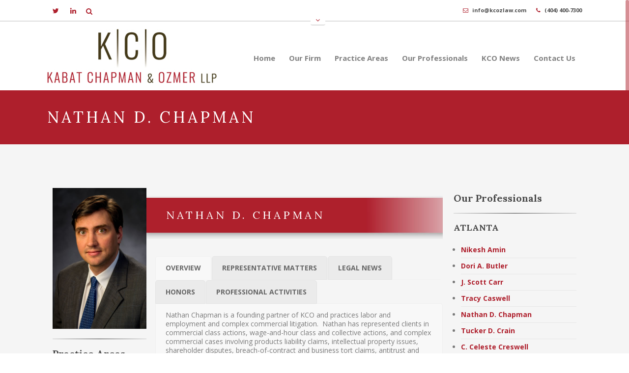

--- FILE ---
content_type: text/html; charset=UTF-8
request_url: http://www.kcozlaw.com/nathan-d-chapman/
body_size: 20247
content:
<!DOCTYPE html>
<!--[if IE 7 ]><html class="ie7" lang="en-US"><![endif]-->
<!--[if IE 8 ]><html class="ie8" lang="en-US"><![endif]-->
<!--[if IE 9 ]><html class="ie9" lang="en-US"><![endif]-->
<!--[if (gte IE 10)|!(IE)]><!--><html lang="en-US"><!--<![endif]-->
<head>
	
    <!-- Basic Page Needs
 	================================================== -->
	<meta charset="UTF-8">

    
	<title>Nathan D. Chapman  |  KCOZ Law</title>
	
	
    	    
    
    		
    <meta name="robots" content="i, i" />

    
	<!--[if IE]>
		<meta http-equiv="X-UA-Compatible" content="IE=9; IE=8; IE=EmulateIE8; IE=EDGE" />
		<script src="http://html5shim.googlecode.com/svn/trunk/html5.js"></script>
		<script language="javascript" type="text/javascript" src="http://www.kcozlaw.com/wp-content/themes/thelaw/js/excanvas.min.js"></script>
	<![endif]-->
    
    

    	<!-- Mobile Specific Metas
    ================================================== -->
	<meta name="viewport" content="width=device-width, initial-scale=1.0, maximum-scale=1.0">
        
    
    
	<!-- Favicons
	================================================== -->
	
        
        
        
        
        

    <link href='//fonts.googleapis.com/css?family=Lora:400,400italic,700,700italic%7CLora:400,400italic,700,700italic%7CLora:400,400italic,700,700italic%7CLora:400,400italic,700,700italic%7CLora:400,400italic,700,700italic%7CLora:400,400italic,700,700italic%7COpen+Sans:400,400italic,700,700italic%7COpen+Sans:400,400italic,700,700italic%7C' rel='stylesheet' type='text/css'>   
    <meta name='robots' content='max-image-preview:large' />
	<style>img:is([sizes="auto" i], [sizes^="auto," i]) { contain-intrinsic-size: 3000px 1500px }</style>
	<link rel='dns-prefetch' href='//netdna.bootstrapcdn.com' />
<link rel="alternate" type="application/rss+xml" title="KCOZ Law &raquo; Feed" href="https://www.kcozlaw.com/feed/" />
<link rel="alternate" type="application/rss+xml" title="KCOZ Law &raquo; Comments Feed" href="https://www.kcozlaw.com/comments/feed/" />
		<!-- This site uses the Google Analytics by MonsterInsights plugin v9.10.1 - Using Analytics tracking - https://www.monsterinsights.com/ -->
		<!-- Note: MonsterInsights is not currently configured on this site. The site owner needs to authenticate with Google Analytics in the MonsterInsights settings panel. -->
					<!-- No tracking code set -->
				<!-- / Google Analytics by MonsterInsights -->
		<script type="text/javascript">
/* <![CDATA[ */
window._wpemojiSettings = {"baseUrl":"https:\/\/s.w.org\/images\/core\/emoji\/16.0.1\/72x72\/","ext":".png","svgUrl":"https:\/\/s.w.org\/images\/core\/emoji\/16.0.1\/svg\/","svgExt":".svg","source":{"concatemoji":"http:\/\/www.kcozlaw.com\/wp-includes\/js\/wp-emoji-release.min.js?ver=6dd2fd13b02d0bc9d04d2d0675580507"}};
/*! This file is auto-generated */
!function(s,n){var o,i,e;function c(e){try{var t={supportTests:e,timestamp:(new Date).valueOf()};sessionStorage.setItem(o,JSON.stringify(t))}catch(e){}}function p(e,t,n){e.clearRect(0,0,e.canvas.width,e.canvas.height),e.fillText(t,0,0);var t=new Uint32Array(e.getImageData(0,0,e.canvas.width,e.canvas.height).data),a=(e.clearRect(0,0,e.canvas.width,e.canvas.height),e.fillText(n,0,0),new Uint32Array(e.getImageData(0,0,e.canvas.width,e.canvas.height).data));return t.every(function(e,t){return e===a[t]})}function u(e,t){e.clearRect(0,0,e.canvas.width,e.canvas.height),e.fillText(t,0,0);for(var n=e.getImageData(16,16,1,1),a=0;a<n.data.length;a++)if(0!==n.data[a])return!1;return!0}function f(e,t,n,a){switch(t){case"flag":return n(e,"\ud83c\udff3\ufe0f\u200d\u26a7\ufe0f","\ud83c\udff3\ufe0f\u200b\u26a7\ufe0f")?!1:!n(e,"\ud83c\udde8\ud83c\uddf6","\ud83c\udde8\u200b\ud83c\uddf6")&&!n(e,"\ud83c\udff4\udb40\udc67\udb40\udc62\udb40\udc65\udb40\udc6e\udb40\udc67\udb40\udc7f","\ud83c\udff4\u200b\udb40\udc67\u200b\udb40\udc62\u200b\udb40\udc65\u200b\udb40\udc6e\u200b\udb40\udc67\u200b\udb40\udc7f");case"emoji":return!a(e,"\ud83e\udedf")}return!1}function g(e,t,n,a){var r="undefined"!=typeof WorkerGlobalScope&&self instanceof WorkerGlobalScope?new OffscreenCanvas(300,150):s.createElement("canvas"),o=r.getContext("2d",{willReadFrequently:!0}),i=(o.textBaseline="top",o.font="600 32px Arial",{});return e.forEach(function(e){i[e]=t(o,e,n,a)}),i}function t(e){var t=s.createElement("script");t.src=e,t.defer=!0,s.head.appendChild(t)}"undefined"!=typeof Promise&&(o="wpEmojiSettingsSupports",i=["flag","emoji"],n.supports={everything:!0,everythingExceptFlag:!0},e=new Promise(function(e){s.addEventListener("DOMContentLoaded",e,{once:!0})}),new Promise(function(t){var n=function(){try{var e=JSON.parse(sessionStorage.getItem(o));if("object"==typeof e&&"number"==typeof e.timestamp&&(new Date).valueOf()<e.timestamp+604800&&"object"==typeof e.supportTests)return e.supportTests}catch(e){}return null}();if(!n){if("undefined"!=typeof Worker&&"undefined"!=typeof OffscreenCanvas&&"undefined"!=typeof URL&&URL.createObjectURL&&"undefined"!=typeof Blob)try{var e="postMessage("+g.toString()+"("+[JSON.stringify(i),f.toString(),p.toString(),u.toString()].join(",")+"));",a=new Blob([e],{type:"text/javascript"}),r=new Worker(URL.createObjectURL(a),{name:"wpTestEmojiSupports"});return void(r.onmessage=function(e){c(n=e.data),r.terminate(),t(n)})}catch(e){}c(n=g(i,f,p,u))}t(n)}).then(function(e){for(var t in e)n.supports[t]=e[t],n.supports.everything=n.supports.everything&&n.supports[t],"flag"!==t&&(n.supports.everythingExceptFlag=n.supports.everythingExceptFlag&&n.supports[t]);n.supports.everythingExceptFlag=n.supports.everythingExceptFlag&&!n.supports.flag,n.DOMReady=!1,n.readyCallback=function(){n.DOMReady=!0}}).then(function(){return e}).then(function(){var e;n.supports.everything||(n.readyCallback(),(e=n.source||{}).concatemoji?t(e.concatemoji):e.wpemoji&&e.twemoji&&(t(e.twemoji),t(e.wpemoji)))}))}((window,document),window._wpemojiSettings);
/* ]]> */
</script>
<link rel='stylesheet' id='stylesheet-css' href='http://www.kcozlaw.com/wp-content/themes/thelaw_child/style.css?ver=2.4' type='text/css' media='all' />
<link rel='stylesheet' id='icons-css' href='http://www.kcozlaw.com/wp-content/themes/thelaw/styles/icons.css?ver=1.0' type='text/css' media='all' />
<link rel='stylesheet' id='animate-css' href='http://www.kcozlaw.com/wp-content/themes/thelaw/styles/animate.css?ver=1.0' type='text/css' media='all' />
<link rel='stylesheet' id='responsive-css' href='http://www.kcozlaw.com/wp-content/themes/thelaw/styles/responsive.css?ver=1.0' type='text/css' media='all' />
<style id='wp-emoji-styles-inline-css' type='text/css'>

	img.wp-smiley, img.emoji {
		display: inline !important;
		border: none !important;
		box-shadow: none !important;
		height: 1em !important;
		width: 1em !important;
		margin: 0 0.07em !important;
		vertical-align: -0.1em !important;
		background: none !important;
		padding: 0 !important;
	}
</style>
<link rel='stylesheet' id='wp-block-library-css' href='http://www.kcozlaw.com/wp-includes/css/dist/block-library/style.min.css?ver=6dd2fd13b02d0bc9d04d2d0675580507' type='text/css' media='all' />
<style id='classic-theme-styles-inline-css' type='text/css'>
/*! This file is auto-generated */
.wp-block-button__link{color:#fff;background-color:#32373c;border-radius:9999px;box-shadow:none;text-decoration:none;padding:calc(.667em + 2px) calc(1.333em + 2px);font-size:1.125em}.wp-block-file__button{background:#32373c;color:#fff;text-decoration:none}
</style>
<style id='global-styles-inline-css' type='text/css'>
:root{--wp--preset--aspect-ratio--square: 1;--wp--preset--aspect-ratio--4-3: 4/3;--wp--preset--aspect-ratio--3-4: 3/4;--wp--preset--aspect-ratio--3-2: 3/2;--wp--preset--aspect-ratio--2-3: 2/3;--wp--preset--aspect-ratio--16-9: 16/9;--wp--preset--aspect-ratio--9-16: 9/16;--wp--preset--color--black: #000000;--wp--preset--color--cyan-bluish-gray: #abb8c3;--wp--preset--color--white: #ffffff;--wp--preset--color--pale-pink: #f78da7;--wp--preset--color--vivid-red: #cf2e2e;--wp--preset--color--luminous-vivid-orange: #ff6900;--wp--preset--color--luminous-vivid-amber: #fcb900;--wp--preset--color--light-green-cyan: #7bdcb5;--wp--preset--color--vivid-green-cyan: #00d084;--wp--preset--color--pale-cyan-blue: #8ed1fc;--wp--preset--color--vivid-cyan-blue: #0693e3;--wp--preset--color--vivid-purple: #9b51e0;--wp--preset--gradient--vivid-cyan-blue-to-vivid-purple: linear-gradient(135deg,rgba(6,147,227,1) 0%,rgb(155,81,224) 100%);--wp--preset--gradient--light-green-cyan-to-vivid-green-cyan: linear-gradient(135deg,rgb(122,220,180) 0%,rgb(0,208,130) 100%);--wp--preset--gradient--luminous-vivid-amber-to-luminous-vivid-orange: linear-gradient(135deg,rgba(252,185,0,1) 0%,rgba(255,105,0,1) 100%);--wp--preset--gradient--luminous-vivid-orange-to-vivid-red: linear-gradient(135deg,rgba(255,105,0,1) 0%,rgb(207,46,46) 100%);--wp--preset--gradient--very-light-gray-to-cyan-bluish-gray: linear-gradient(135deg,rgb(238,238,238) 0%,rgb(169,184,195) 100%);--wp--preset--gradient--cool-to-warm-spectrum: linear-gradient(135deg,rgb(74,234,220) 0%,rgb(151,120,209) 20%,rgb(207,42,186) 40%,rgb(238,44,130) 60%,rgb(251,105,98) 80%,rgb(254,248,76) 100%);--wp--preset--gradient--blush-light-purple: linear-gradient(135deg,rgb(255,206,236) 0%,rgb(152,150,240) 100%);--wp--preset--gradient--blush-bordeaux: linear-gradient(135deg,rgb(254,205,165) 0%,rgb(254,45,45) 50%,rgb(107,0,62) 100%);--wp--preset--gradient--luminous-dusk: linear-gradient(135deg,rgb(255,203,112) 0%,rgb(199,81,192) 50%,rgb(65,88,208) 100%);--wp--preset--gradient--pale-ocean: linear-gradient(135deg,rgb(255,245,203) 0%,rgb(182,227,212) 50%,rgb(51,167,181) 100%);--wp--preset--gradient--electric-grass: linear-gradient(135deg,rgb(202,248,128) 0%,rgb(113,206,126) 100%);--wp--preset--gradient--midnight: linear-gradient(135deg,rgb(2,3,129) 0%,rgb(40,116,252) 100%);--wp--preset--font-size--small: 13px;--wp--preset--font-size--medium: 20px;--wp--preset--font-size--large: 36px;--wp--preset--font-size--x-large: 42px;--wp--preset--spacing--20: 0.44rem;--wp--preset--spacing--30: 0.67rem;--wp--preset--spacing--40: 1rem;--wp--preset--spacing--50: 1.5rem;--wp--preset--spacing--60: 2.25rem;--wp--preset--spacing--70: 3.38rem;--wp--preset--spacing--80: 5.06rem;--wp--preset--shadow--natural: 6px 6px 9px rgba(0, 0, 0, 0.2);--wp--preset--shadow--deep: 12px 12px 50px rgba(0, 0, 0, 0.4);--wp--preset--shadow--sharp: 6px 6px 0px rgba(0, 0, 0, 0.2);--wp--preset--shadow--outlined: 6px 6px 0px -3px rgba(255, 255, 255, 1), 6px 6px rgba(0, 0, 0, 1);--wp--preset--shadow--crisp: 6px 6px 0px rgba(0, 0, 0, 1);}:where(.is-layout-flex){gap: 0.5em;}:where(.is-layout-grid){gap: 0.5em;}body .is-layout-flex{display: flex;}.is-layout-flex{flex-wrap: wrap;align-items: center;}.is-layout-flex > :is(*, div){margin: 0;}body .is-layout-grid{display: grid;}.is-layout-grid > :is(*, div){margin: 0;}:where(.wp-block-columns.is-layout-flex){gap: 2em;}:where(.wp-block-columns.is-layout-grid){gap: 2em;}:where(.wp-block-post-template.is-layout-flex){gap: 1.25em;}:where(.wp-block-post-template.is-layout-grid){gap: 1.25em;}.has-black-color{color: var(--wp--preset--color--black) !important;}.has-cyan-bluish-gray-color{color: var(--wp--preset--color--cyan-bluish-gray) !important;}.has-white-color{color: var(--wp--preset--color--white) !important;}.has-pale-pink-color{color: var(--wp--preset--color--pale-pink) !important;}.has-vivid-red-color{color: var(--wp--preset--color--vivid-red) !important;}.has-luminous-vivid-orange-color{color: var(--wp--preset--color--luminous-vivid-orange) !important;}.has-luminous-vivid-amber-color{color: var(--wp--preset--color--luminous-vivid-amber) !important;}.has-light-green-cyan-color{color: var(--wp--preset--color--light-green-cyan) !important;}.has-vivid-green-cyan-color{color: var(--wp--preset--color--vivid-green-cyan) !important;}.has-pale-cyan-blue-color{color: var(--wp--preset--color--pale-cyan-blue) !important;}.has-vivid-cyan-blue-color{color: var(--wp--preset--color--vivid-cyan-blue) !important;}.has-vivid-purple-color{color: var(--wp--preset--color--vivid-purple) !important;}.has-black-background-color{background-color: var(--wp--preset--color--black) !important;}.has-cyan-bluish-gray-background-color{background-color: var(--wp--preset--color--cyan-bluish-gray) !important;}.has-white-background-color{background-color: var(--wp--preset--color--white) !important;}.has-pale-pink-background-color{background-color: var(--wp--preset--color--pale-pink) !important;}.has-vivid-red-background-color{background-color: var(--wp--preset--color--vivid-red) !important;}.has-luminous-vivid-orange-background-color{background-color: var(--wp--preset--color--luminous-vivid-orange) !important;}.has-luminous-vivid-amber-background-color{background-color: var(--wp--preset--color--luminous-vivid-amber) !important;}.has-light-green-cyan-background-color{background-color: var(--wp--preset--color--light-green-cyan) !important;}.has-vivid-green-cyan-background-color{background-color: var(--wp--preset--color--vivid-green-cyan) !important;}.has-pale-cyan-blue-background-color{background-color: var(--wp--preset--color--pale-cyan-blue) !important;}.has-vivid-cyan-blue-background-color{background-color: var(--wp--preset--color--vivid-cyan-blue) !important;}.has-vivid-purple-background-color{background-color: var(--wp--preset--color--vivid-purple) !important;}.has-black-border-color{border-color: var(--wp--preset--color--black) !important;}.has-cyan-bluish-gray-border-color{border-color: var(--wp--preset--color--cyan-bluish-gray) !important;}.has-white-border-color{border-color: var(--wp--preset--color--white) !important;}.has-pale-pink-border-color{border-color: var(--wp--preset--color--pale-pink) !important;}.has-vivid-red-border-color{border-color: var(--wp--preset--color--vivid-red) !important;}.has-luminous-vivid-orange-border-color{border-color: var(--wp--preset--color--luminous-vivid-orange) !important;}.has-luminous-vivid-amber-border-color{border-color: var(--wp--preset--color--luminous-vivid-amber) !important;}.has-light-green-cyan-border-color{border-color: var(--wp--preset--color--light-green-cyan) !important;}.has-vivid-green-cyan-border-color{border-color: var(--wp--preset--color--vivid-green-cyan) !important;}.has-pale-cyan-blue-border-color{border-color: var(--wp--preset--color--pale-cyan-blue) !important;}.has-vivid-cyan-blue-border-color{border-color: var(--wp--preset--color--vivid-cyan-blue) !important;}.has-vivid-purple-border-color{border-color: var(--wp--preset--color--vivid-purple) !important;}.has-vivid-cyan-blue-to-vivid-purple-gradient-background{background: var(--wp--preset--gradient--vivid-cyan-blue-to-vivid-purple) !important;}.has-light-green-cyan-to-vivid-green-cyan-gradient-background{background: var(--wp--preset--gradient--light-green-cyan-to-vivid-green-cyan) !important;}.has-luminous-vivid-amber-to-luminous-vivid-orange-gradient-background{background: var(--wp--preset--gradient--luminous-vivid-amber-to-luminous-vivid-orange) !important;}.has-luminous-vivid-orange-to-vivid-red-gradient-background{background: var(--wp--preset--gradient--luminous-vivid-orange-to-vivid-red) !important;}.has-very-light-gray-to-cyan-bluish-gray-gradient-background{background: var(--wp--preset--gradient--very-light-gray-to-cyan-bluish-gray) !important;}.has-cool-to-warm-spectrum-gradient-background{background: var(--wp--preset--gradient--cool-to-warm-spectrum) !important;}.has-blush-light-purple-gradient-background{background: var(--wp--preset--gradient--blush-light-purple) !important;}.has-blush-bordeaux-gradient-background{background: var(--wp--preset--gradient--blush-bordeaux) !important;}.has-luminous-dusk-gradient-background{background: var(--wp--preset--gradient--luminous-dusk) !important;}.has-pale-ocean-gradient-background{background: var(--wp--preset--gradient--pale-ocean) !important;}.has-electric-grass-gradient-background{background: var(--wp--preset--gradient--electric-grass) !important;}.has-midnight-gradient-background{background: var(--wp--preset--gradient--midnight) !important;}.has-small-font-size{font-size: var(--wp--preset--font-size--small) !important;}.has-medium-font-size{font-size: var(--wp--preset--font-size--medium) !important;}.has-large-font-size{font-size: var(--wp--preset--font-size--large) !important;}.has-x-large-font-size{font-size: var(--wp--preset--font-size--x-large) !important;}
:where(.wp-block-post-template.is-layout-flex){gap: 1.25em;}:where(.wp-block-post-template.is-layout-grid){gap: 1.25em;}
:where(.wp-block-columns.is-layout-flex){gap: 2em;}:where(.wp-block-columns.is-layout-grid){gap: 2em;}
:root :where(.wp-block-pullquote){font-size: 1.5em;line-height: 1.6;}
</style>
<link rel='stylesheet' id='bcct_style-css' href='http://www.kcozlaw.com/wp-content/plugins/better-click-to-tweet/assets/css/styles.css?ver=3.0' type='text/css' media='all' />
<link rel='stylesheet' id='contact-form-7-css' href='http://www.kcozlaw.com/wp-content/plugins/contact-form-7/includes/css/styles.css?ver=6.1.4' type='text/css' media='all' />
<link rel='stylesheet' id='prefix-font-awesome-css' href='//netdna.bootstrapcdn.com/font-awesome/4.0.3/css/font-awesome.min.css?ver=4.0.3' type='text/css' media='all' />
<link rel='stylesheet' id='js_composer_front-css' href='http://www.kcozlaw.com/wp-content/plugins/js_composer/assets/css/js_composer.min.css?ver=8.6.1' type='text/css' media='all' />
<script type="text/javascript" src="http://www.kcozlaw.com/wp-includes/js/jquery/jquery.min.js?ver=3.7.1" id="jquery-core-js"></script>
<script type="text/javascript" src="http://www.kcozlaw.com/wp-includes/js/jquery/jquery-migrate.min.js?ver=3.4.1" id="jquery-migrate-js"></script>
<script type="text/javascript" src="//www.kcozlaw.com/wp-content/plugins/revslider/sr6/assets/js/rbtools.min.js?ver=6.7.36" async id="tp-tools-js"></script>
<script type="text/javascript" src="//www.kcozlaw.com/wp-content/plugins/revslider/sr6/assets/js/rs6.min.js?ver=6.7.36" async id="revmin-js"></script>
<script type="text/javascript" src="http://www.kcozlaw.com/wp-content/themes/thelaw/js/theme20.js?ver=1.0" id="jquery.theme20-js"></script>
<script type="text/javascript" src="http://www.kcozlaw.com/wp-content/themes/thelaw/js/jquery.flexslider-min.js?ver=2.1" id="jquery.flexslider-js"></script>
<script type="text/javascript" src="http://www.kcozlaw.com/wp-content/themes/thelaw/js/owl.carousel.min.js?ver=2.0.0" id="jquery.owlcarousel-js"></script>
<script></script><link rel="https://api.w.org/" href="https://www.kcozlaw.com/wp-json/" /><link rel="alternate" title="JSON" type="application/json" href="https://www.kcozlaw.com/wp-json/wp/v2/pages/1621" /><link rel="EditURI" type="application/rsd+xml" title="RSD" href="https://www.kcozlaw.com/xmlrpc.php?rsd" />

<link rel="canonical" href="https://www.kcozlaw.com/nathan-d-chapman/" />
<link rel='shortlink' href='https://www.kcozlaw.com/?p=1621' />
<link rel="alternate" title="oEmbed (JSON)" type="application/json+oembed" href="https://www.kcozlaw.com/wp-json/oembed/1.0/embed?url=https%3A%2F%2Fwww.kcozlaw.com%2Fnathan-d-chapman%2F" />
<link rel="alternate" title="oEmbed (XML)" type="text/xml+oembed" href="https://www.kcozlaw.com/wp-json/oembed/1.0/embed?url=https%3A%2F%2Fwww.kcozlaw.com%2Fnathan-d-chapman%2F&#038;format=xml" />
<script type="text/javascript">
(function(url){
	if(/(?:Chrome\/26\.0\.1410\.63 Safari\/537\.31|WordfenceTestMonBot)/.test(navigator.userAgent)){ return; }
	var addEvent = function(evt, handler) {
		if (window.addEventListener) {
			document.addEventListener(evt, handler, false);
		} else if (window.attachEvent) {
			document.attachEvent('on' + evt, handler);
		}
	};
	var removeEvent = function(evt, handler) {
		if (window.removeEventListener) {
			document.removeEventListener(evt, handler, false);
		} else if (window.detachEvent) {
			document.detachEvent('on' + evt, handler);
		}
	};
	var evts = 'contextmenu dblclick drag dragend dragenter dragleave dragover dragstart drop keydown keypress keyup mousedown mousemove mouseout mouseover mouseup mousewheel scroll'.split(' ');
	var logHuman = function() {
		if (window.wfLogHumanRan) { return; }
		window.wfLogHumanRan = true;
		var wfscr = document.createElement('script');
		wfscr.type = 'text/javascript';
		wfscr.async = true;
		wfscr.src = url + '&r=' + Math.random();
		(document.getElementsByTagName('head')[0]||document.getElementsByTagName('body')[0]).appendChild(wfscr);
		for (var i = 0; i < evts.length; i++) {
			removeEvent(evts[i], logHuman);
		}
	};
	for (var i = 0; i < evts.length; i++) {
		addEvent(evts[i], logHuman);
	}
})('//www.kcozlaw.com/?wordfence_lh=1&hid=226CAAE551CE42FDAC1B994CA11EA5C5');
</script><style type="text/css">.recentcomments a{display:inline !important;padding:0 !important;margin:0 !important;}</style><meta name="generator" content="Powered by WPBakery Page Builder - drag and drop page builder for WordPress."/>
<meta name="generator" content="Powered by Slider Revolution 6.7.36 - responsive, Mobile-Friendly Slider Plugin for WordPress with comfortable drag and drop interface." />
<link rel="icon" href="https://www.kcozlaw.com/wp-content/uploads/2019/07/cropped-KCO-32x32.jpg" sizes="32x32" />
<link rel="icon" href="https://www.kcozlaw.com/wp-content/uploads/2019/07/cropped-KCO-192x192.jpg" sizes="192x192" />
<link rel="apple-touch-icon" href="https://www.kcozlaw.com/wp-content/uploads/2019/07/cropped-KCO-180x180.jpg" />
<meta name="msapplication-TileImage" content="https://www.kcozlaw.com/wp-content/uploads/2019/07/cropped-KCO-270x270.jpg" />
<script>function setREVStartSize(e){
			//window.requestAnimationFrame(function() {
				window.RSIW = window.RSIW===undefined ? window.innerWidth : window.RSIW;
				window.RSIH = window.RSIH===undefined ? window.innerHeight : window.RSIH;
				try {
					var pw = document.getElementById(e.c).parentNode.offsetWidth,
						newh;
					pw = pw===0 || isNaN(pw) || (e.l=="fullwidth" || e.layout=="fullwidth") ? window.RSIW : pw;
					e.tabw = e.tabw===undefined ? 0 : parseInt(e.tabw);
					e.thumbw = e.thumbw===undefined ? 0 : parseInt(e.thumbw);
					e.tabh = e.tabh===undefined ? 0 : parseInt(e.tabh);
					e.thumbh = e.thumbh===undefined ? 0 : parseInt(e.thumbh);
					e.tabhide = e.tabhide===undefined ? 0 : parseInt(e.tabhide);
					e.thumbhide = e.thumbhide===undefined ? 0 : parseInt(e.thumbhide);
					e.mh = e.mh===undefined || e.mh=="" || e.mh==="auto" ? 0 : parseInt(e.mh,0);
					if(e.layout==="fullscreen" || e.l==="fullscreen")
						newh = Math.max(e.mh,window.RSIH);
					else{
						e.gw = Array.isArray(e.gw) ? e.gw : [e.gw];
						for (var i in e.rl) if (e.gw[i]===undefined || e.gw[i]===0) e.gw[i] = e.gw[i-1];
						e.gh = e.el===undefined || e.el==="" || (Array.isArray(e.el) && e.el.length==0)? e.gh : e.el;
						e.gh = Array.isArray(e.gh) ? e.gh : [e.gh];
						for (var i in e.rl) if (e.gh[i]===undefined || e.gh[i]===0) e.gh[i] = e.gh[i-1];
											
						var nl = new Array(e.rl.length),
							ix = 0,
							sl;
						e.tabw = e.tabhide>=pw ? 0 : e.tabw;
						e.thumbw = e.thumbhide>=pw ? 0 : e.thumbw;
						e.tabh = e.tabhide>=pw ? 0 : e.tabh;
						e.thumbh = e.thumbhide>=pw ? 0 : e.thumbh;
						for (var i in e.rl) nl[i] = e.rl[i]<window.RSIW ? 0 : e.rl[i];
						sl = nl[0];
						for (var i in nl) if (sl>nl[i] && nl[i]>0) { sl = nl[i]; ix=i;}
						var m = pw>(e.gw[ix]+e.tabw+e.thumbw) ? 1 : (pw-(e.tabw+e.thumbw)) / (e.gw[ix]);
						newh =  (e.gh[ix] * m) + (e.tabh + e.thumbh);
					}
					var el = document.getElementById(e.c);
					if (el!==null && el) el.style.height = newh+"px";
					el = document.getElementById(e.c+"_wrapper");
					if (el!==null && el) {
						el.style.height = newh+"px";
						el.style.display = "block";
					}
				} catch(e){
					console.log("Failure at Presize of Slider:" + e)
				}
			//});
		  };</script>

<!-- Custom CSS Codes
========================================================= -->
	
<style type="text/css" media="all">


		
	body{ font-family: Open Sans, Helvetica, Arial, sans-serif;
		  font-size: 14px;
		  font-weight: normal;
		  color: #7A7A7A;
		  
		  background-color:#FFFFFF !important; 
		
	}
	
			
	
	::selection{
		background:#ae1f2c !important
	}
	::-moz-selection{
		background:#ae1f2c !important
	}
	h1{ font-family: Lora, Arial, Helvetica, sans-serif; font-size: 40px; font-weight: bold; color: #4a4a4a; }        
	h2{ font-family: Lora, Arial, Helvetica, sans-serif; font-size: 26px; font-weight: bold; color: #4a4a4a; }
	h3{ font-family: Lora, Arial, Helvetica, sans-serif; font-size: 20px; font-weight: bold; color: #4a4a4a; }
	h4{ font-family: Lora, Arial, Helvetica, sans-serif; font-size: 18px; font-weight: bold; color: #4a4a4a; }
	h5,.testimonial-s strong{ font-family: Lora, Arial, Helvetica, sans-serif; font-size: 14px; font-weight: bold; color: #4a4a4a; }
	h6{ font-family: Lora, Arial, Helvetica, sans-serif; font-size: 12px; font-weight: bold; color: #4a4a4a; }

	h1 a, h2 a, h3 a, h4 a, h5 a, h6 a, h1 a:visited, h2 a:visited, h3 a:visited, h4 a:visited, h5 a:visited, h6 a:visited  { font-weight: inherit; color: inherit; }

	a{ color: #4a4a4a; }
	a:hover, a:focus{ color: #272723; }
	
	.sf-menu a{ font-size: 15px;color: #4a4a4a;font-family: Open Sans, Arial, Helvetica, sans-serif;font-weight: bold;}
	.sf-menu a:hover{ color: #4a4a4a;}

		.head{border-top-width:7px;}	.head{background-color:#FFFFFF;}
	.head.sticky{background-color:#FFFFFF}
	
	.header_bag span,.fLeft,
	.fRight,.nicescroll-rails div,
	.pagination-tt ul li a:hover,
	.big-slider .flex-direction-nav a,.big-slider .flex-direction-nav a:hover,
	.table table th,.table table tfoot td,
	#wp-calendar caption,#wp-calendar tr #today,
	#mobilepro,.member .member-social,
	.social.with_color i,.tipsy-inner,.dark_action .inner,.dark .Bdetails,.price-table.light .Bhead .table-badge,
	.post .blockquote-post,.big-slider h3,.big-slider p,.sb-slider h3,.nav-arrows a,
	.liteAccordion.flat .slide > h2.selected span, .liteAccordion.flat .slide h2.selected span:hover, .liteAccordion.flat .slide > h2.selected b,.liteAccordion.flat .ap-caption,
	.liteAccordion.basic .slide > h2,.liteAccordion.basic .ap-caption,.theme-default .nivo-directionNav a,
	.theme-default .nivo-controlNav a.active,.nivo-caption{
		background-color:#ae1f2c !important
	}
	.tipsy-n .tipsy-arrow,.tipsy-e .tipsy-arrow,.tipsy-w .tipsy-arrow {border-bottom-color:#ae1f2c !important}
	.tipsy-s .tipsy-arrow{border-top-color:#ae1f2c !important}
	
	.headdown,.arrow-down{background-color:#ffffff !important;}
	.headdown.sticky{background-color:#ffffff !important;}
		.sf-menu ul li,.sf-menu li.submenu_2col ul,.sf-menu li.submenu_3col ul,.sf-menu li.submenu_4col ul{background-color:#4a4a4a !important; }      
	ul.sub-menu:before{border-bottom-color:#4a4a4a !important}
	.sf-menu li li a{color:#FFFFFF !important}
	.sf-menu i{color:#FFFFFF !important}
	.sf-menu li.back .left{border-bottom-color:#ffffff !important}
	.header_v7 .sf-menu li.back .left{border-top-color:#ffffff}
	.header_v6 .sf-menu li.back,.header_v8 .sf-menu li.back{background:#ffffff}
	.sf-menu .subarrow i{color:#ffffff !important}
	.info, .info a,.info a:hover{color:#4a4a4a}
	.info,#header.header_v7 .search,#header.header_v8 .search{margin-top:56px;}
	.header_v2 .sf-menu,.header_v10 .sf-menu,.header_v11 .sf-menu,.header_v12 .sf-menu{margin-top:45px;}
	.sticky .logo{margin:12px 0px 12px;width:170px}
	
	.logo{
		width:345px;
		margin-top:15px;
		margin-bottom:15px		}
	
	
	.widget li a:before,
	.tags a:before, .widget_tag_cloud a:before, .widget_thelaw_tags a:before, .wp-tag-cloud li a:before, .tagcloud a:before,
	.countdown li span,
	.active .accordion-head a,.active .toggle-head a,.wpb_toggle_title_active a,.ui-accordion-header-active a,
	.accordion-head a:hover,.toggle-head a:hover,.wpb_toggle_title a:hover,.ui-accordion-header a:hover,
	.detailes h5 a,.owl-prev:hover i,.owl-next:hover i,.dark .Bhead .table-badge,
	.wpcf7 input, .wpcf7 textarea, .wpcf7 select,
	.header_v8 arrow-down i,.header_v9 arrow-down i,
	#header.header_v7 .search input,.widget input[type="text"]:focus{
		color: #ae1f2c !important
	}

	.header_v2 .sf-menu > li:hover:before,
	.wpcf7 input:focus,.wpcf7 textarea:focus, .wpcf7 select:focus,.wpcf7 input.wpcf7-submit:hover,
	#header.header_v7 .search input:focus,#commentform input:focus,#commentform textarea:focus,.widget input[type="text"]:focus,
	.widget_product_search input[type="text"]:focus,
	.woocommerce table.cart td.actions .coupon .input-text:focus,
	.pagination-tt ul li a:hover,.liteAccordion.flat,
	.theme-default .nivo-controlNav a,.tags a:hover,.tagcloud a:hover,a.mini-thumb img:hover,.flickr_badge_image a img:hover,
	ul.cart_list li img:hover,ul.product_list_widget li img:hover{
		border-color:#ae1f2c !important
	}
	.header_v2 .sf-menu li.special:before,.header_v8 .sf-menu li.special,.header_v10 .sf-menu li.special,.header_v11 .sf-menu li.special{
		border-color:#ae1f2c !important
	}
	
	.head,.tabs li a.active,.wpb_tabs .wpb_tabs_nav li.ui-tabs-active a{border-top-color:#ae1f2c !important}
	.pagination-tt ul li span{border-color:#ae1f2c !important}

	.extrabox,.opened{background:#272723 !important;}

	i,.table table i:before,#header .search input{color:#ae1f2c;}
	.sf-menu ul li i,#toTop i, .breadcrumbIn i,.extra-content i,.theme-default .nivo-directionNav a i,.opened i{color:#FFFFFF;}
	
	.social.with_color i{color:#FFF !important;}
	.social-head{margin-top:48px;}
	
	.tbutton,.filterable.st4 ul.filter li.current,.projectslider .flex-direction-nav a:hover,
	#commentform .form-submit #submit,#commentform .form-submit #submit:hover{background-color:#ae1f2c;}
	.tbutton.tbutton5.color1,.tbutton.tbutton6.color1,.tbutton.tbutton7.color1,.filterable.st6 ul.filter li.current a,.filterable.st7 ul.filter li.current a,.projectslider .flex-direction-nav a:hover {border-color:#ae1f2c;color:#ae1f2c;}
	.tbutton.tbutton5.color1 i,.tbutton.tbutton6.color1 i,.tbutton.tbutton7.color1 i {color:#ae1f2c;}
	
	.col-title:before,.col-title:after{color:#ae1f2c !important}
	
	#footer {
		color:#eeeeee;
				}
	#footer a{color:#ffffff}
	#footer a:hover{color:#aaaaaa}
	#footer .col-title{color:#ffffff !important;border-color:#ffffff !important}
	#footer .col-title:before, #footer .col-title:after{color:#ae1f2c !important}
	#footer .copyright{color:#aaaaaa}
	#footer .copyright a{color:#aaaaaa !important;}
	#footer .foot-menu li a,#footer .foot-menu li:before{color:#aaaaaa !important;}
	#footer .foot-menu li a:hover{color:#FFFFFF !important;}
	#footer i{color:#a5a5a5}

	.breadcrumb-place{
		background-color:#4a4a43;
		height:110px;
		line-height:110px		}
		.page-title{color:#ffffff;}
	.breadcrumbIn span,.breadcrumbIn ul,.breadcrumbIn ul li,.breadcrumbIn ul li a{color:#ffffff;}
	
	.roundabout ul,.roundabout li {height:}
	
	#toTop{background-color:#272727 !important;}
	#footer{
		background-color:#272727 !important;
			}
	
		
	 
	

	
		
	.tparrows {
	   text-align:center;
	   color:#ae1f2c !important;
	   width:40px !important;
	   height:40px !important;
	   border-radius:4px;
	   background:none !important;
	   background-color:transparent !important;
	   border:solid 2px #AAA;
	   opacity:.6
	   }
	.tparrows:before{color: #AAA!important;font-family:FontAwesome;line-height:40px;font-size:22px;}
	.tparrows:hover:before{color:#ae1f2c !important;}
	.tp-leftarrow:before {content: "\f104" !important;}
	.tp-rightarrow:before {content: "\f105" !important;}
	.tp-rightarrow:hover,.tp-leftarrow:hover{opacity:1;border-color:#ae1f2c;}
	.tp-bullets{background:none !important;}
	.rev_slider .tp-bullets .tp-bullet{
		background:transparent !important;
		width:10px !important;
		height:11px !important;
		margin:0 3px !important;
		border:solid 2px #AAA;
		border-radius:3px;
		}
	.rev_slider .tp-bullets .tp-bullet:hover,
	.rev_slider .tp-bullets .tp-bullet.selected{border-color:#ae1f2c !important;}
	
		
	
	
		
	
			.boxed-margin {border-radius: 5px;}
		.boxed-margin .footer-last{border-radius:5px 5px 0 0;}
		
	</style>

	

	<style>.breadcrumb-place {
    background-color: #AE1F2C;
    height: 110px;
    line-height: 110px;
}
#footer {
    background-color: #AE1F2C !important;
color: #fff;
}
.footer-last {
    padding: 6px 0 !important;
    border: solid 2px #fff;
    border-radius: 4px;
}
.footer_widget #subscriptionform .inputer {
    border: 1px solid #fff;
    background: none;
}
#subscriptionform .inputer {
    border: 1px solid #fff;
    border-radius: 3px;
    color: #fff;
    cursor: text;
    font-size: 11px;
    height: 34px;
    line-height: 24px;
    margin: 0;
    padding: 0 3%;
    transition: all 0.2s ease 0s;
    width: 94%;
}
#footer .col-title {
    text-align: left;
}
#footer i {
    color: #ffffff;
}
#footer .copyright {
    color: #ffffff;

}
#footer .foot-menu li a, #footer .foot-menu li:before {
    color: #fff !important;
}
#footer .copyright a {
    color: #ffffff !important;
}
#footer .copyright a:hover {
    color: #F3BCC1 !important;
}
#footer .foot-menu li a:hover {
    color: #F3BCC1 !important;
}
.foot-menu li {
    float: left;
    position: relative;
    padding: 0!important;
}
.member h4 {
    text-align: center;
    text-transform: uppercase;
    margin: 0;
    padding: 0;
    font-weight: 700;
font-size:17px;
}
.member .member-role {
    color: #999;
    font-size: 14px;
    margin-bottom: 10px;
}
hr.style-one {
border: 0;
height: 1px;
background: #333;
background-image: -webkit-linear-gradient(left, #ccc, #333, #ccc);
background-image: -moz-linear-gradient(left, #ccc, #333, #ccc);
background-image: -ms-linear-gradient(left, #ccc, #333, #ccc);
background-image: -o-linear-gradient(left, #ccc, #333, #ccc);
}
hr.style-seven {
height:8px;
border: 2px dashed #999;
}
#title
{
 background: url('http://www.kcozlaw.com/wp-content/uploads/2016/02/background_bios.jpg') no-repeat top left;
 padding:30px 0 40px 40px;
 color:#ffffff;
font-family: Lora, Arial, Helvetica, sans-serif;
font-size:22px;
text-transform: uppercase;
font-weight:normal;
line-height: inherit;
letter-spacing: 5px;
white-space: nowrap;
}
.vc_tta-color-juicy-pink.vc_tta-style-modern .vc_tta-tab.vc_active a {
    border-color: #f0f0f0;
    background-color: #ae1f2c;
    color: #fff;
}
li {
padding-bottom:10px;
margin-left:30px;
}
ul ul li {
padding-top:5px;
padding-bottom:1px;
list-style-type: circle;
}

img.four-radius.mbf {
display:none;
}
h4.p-title {
display:none!important;
}
.breadcrumbIn {
display:none;
}
h1, h2, h3, h4, h5, h6 {
margin:20px 0 20px 0;
}
div.page-content {
padding:50px 0 0 0;
}
div.grid_3.omega ul.tt-accordion {
display:none!important;
}
p {
  margin-bottom:15px;
}
div.pf-content &gt; ul {
margin-bottom:30px!important;
}
div#home  div#layout.full  div.page-content  div.row.clearfix  div.pf-content  div.vc_row.wpb_row.vc_row-fluid  div.wpb_column.vc_column_container.vc_col-sm-12  div.vc_column-inner  div.wpb_wrapper  div.wrapbox.with-shadow.parallax  div.row.clearfix  div.clearfix.title-center  h2.col-title {
display:none!important;
}
.owl-nav i {
color: #AE1F2C;
font-size:140%!important;
}
h1.page-title {
font-size:32px;
}
.detailes {
    font-size: 0;
padding-bottom:0;
}
div.detailes h5 a {
font-size:20px;
}
a {
    color: #AE1F2C;
    font-weight: bold;
}

widget li {
    display: block;
    border-bottom: 1px solid #E6E6E6;
    padding: 7px 0;
    -webkit-transition: all 0.2s ease;
    transition: all 0.2s ease;
}
li {
    padding-bottom: 10px;
    margin-left: 15px;
}
.widget li:hover {
    padding-left: 5px;
}</style>	
	


		<style type="text/css" id="wp-custom-css">
			#menu-practice-areas li {
	list-style: disc outside none !important;
	display: list-item !important;
	
}
#menu-practice-areas li a::before{
	content : none !important
}		</style>
		<style type="text/css" data-type="vc_shortcodes-custom-css">.vc_custom_1455136934978{margin-right: 0px !important;border-right-width: 0px !important;padding-right: 0px !important;}.vc_custom_1455136946927{margin-left: 0px !important;border-left-width: 0px !important;padding-left: 0px !important;}.vc_custom_1699972393599{margin-right: 0px !important;border-right-width: 0px !important;padding-right: 0px !important;}.vc_custom_1455214550663{margin-left: 60px !important;}</style><noscript><style> .wpb_animate_when_almost_visible { opacity: 1; }</style></noscript>
    
</head>

    
<body class="wp-singular page-template page-template-professional-page-sidebar2019 page-template-professional-page-sidebar2019-php page page-id-1621 wp-theme-thelaw wp-child-theme-thelaw_child wpb-js-composer js-comp-ver-8.6.1 vc_responsive">
	
    
        
	
	    	<div id="home" >
	<div id="layout" class="full">    
		
    
<header id="header" class="header_v2 header_v9">
			
                        	<div class="extrabox">
    <div class="row clearfix">
        <div class="extra-content">
           
           <div class="widget"><h3 class="col-title">No Sidebar</h3><p> This template supports the unlimited sidebar's widgets. <br />For adding widgets to <strong>Extra Panel</strong> sidebar <a href="https://www.kcozlaw.com/wp-admin/widgets.php">Click Here</a></p></div>           
        </div><!-- extra content -->

        <div class="arrow-down arrow-center"><i class="icon-angle-down"></i></div><!-- arrow down -->
    </div><!-- end row -->
</div><!-- end extrabox -->			            
            
            <div class="headdown">
				<div class="row clearfix">
					
                                             <div class="info">
                        	<i class="icon-envelope-alt"></i> <strong><a href="mailto:info@kcozlaw.com">info@kcozlaw.com</a></strong><i class="icon-phone"></i> <strong>(404) 400-7300</strong>                        </div><!-- end info -->
                                       
					
                                            <div class="social social-head without_border rs">			
      						

		
    
    
        
        
            <a href="https://twitter.com/KCOZlaw"  target="_blank"   class="bottomtip"  title="Twitter">
        	<i class="icon-twitter"></i>
        </a >	
     
      
        
     
    

     
    
    
     
    
     
    
    
     
    
    
     
    
    
     
    
    
     
    
    
            <a href="https://www.linkedin.com/company/kabat-chapman-&#038;-ozmer-llp?trk=biz-companies-cym"  target="_blank"   class="bottomtip"  title="Linkedin">
        	<i class="icon-linkedin"></i>
        </a >	
     
    
    
     
    
     

    
     
    
    
     
    
    
     
    
						</div><!-- end social -->         
					                      
                                             <div class="search">
                            <form action="https://www.kcozlaw.com" id="searchform" method="get" role="search">
                                <input id="s" name="s" type="text" onfocus="if (this.value=='&#xf002;') this.value = '';" onblur="if (this.value=='') this.value = '&#xf002;';" value="&#xf002;" />  
                            </form>
                        </div><!-- search -->
                                        

				</div><!-- row -->
			</div><!-- headdown -->
            
            
			<div class="head my_sticky">
				<div class="row clearfix">
					<div class="logo">
						<a href="https://www.kcozlaw.com"><img src="http://www.kcozlaw.com/wp-content/uploads/2017/01/logo_KCO_345.jpg" alt="KCOZ Law" /></a>
					</div><!-- end logo -->
					
 					
                    
					
                     <nav class="main"><ul id="menu-main-menu" class="sf-menu"><li id="menu-item-651" class="menu-item menu-item-type-post_type menu-item-object-page menu-item-home"><a href="https://www.kcozlaw.com/">Home</a></li>
<li id="menu-item-650" class="menu-item menu-item-type-post_type menu-item-object-page"><a href="https://www.kcozlaw.com/our-firm-2/">Our Firm</a></li>
<li id="menu-item-649" class="menu-item menu-item-type-post_type menu-item-object-page"><a href="https://www.kcozlaw.com/practice-areas/">Practice Areas</a></li>
<li id="menu-item-841" class="menu-item menu-item-type-post_type menu-item-object-page"><a href="https://www.kcozlaw.com/our-professionals/">Our Professionals</a></li>
<li id="menu-item-4675" class="menu-item menu-item-type-post_type menu-item-object-page"><a href="https://www.kcozlaw.com/legal-insights/">KCO News</a></li>
<li id="menu-item-677" class="menu-item menu-item-type-post_type menu-item-object-page"><a href="https://www.kcozlaw.com/contact/">Contact Us</a></li>
</ul></nav>					
                    
                    
				</div><!-- row -->
			</div><!-- head -->

			
		</header><!-- end header -->
                     
            <div class="breadcrumb-place ">
                <div class="row clearfix">
                    <h1 class="page-title">Nathan D. Chapman</h1>
                </div><!-- row -->
            </div><!-- breadcrumb -->
                    
            
                     
<style>
.grid_full {
	width:100%;
}

@media only screen and (max-width: 640px) {
#title {
letter-spacing: 0px;
}
}
.row {
	width:85%;
	margin:0 auto;
	padding:0;
	position:relative;
}
.row1440 .row{width:1440px;}
.row1280 .row{width:1280px;}
.row1170 .row{width:1280px;}
.row960 .row{width:960px;}

.boxed {
	margin:0 auto;
	width:1280px;
	position:relative;
	overflow:hidden;
}
.boxed-margin {
	margin:30px auto;
	width:1280px;
	position:relative;
	overflow:hidden;
	box-shadow:0 0 10px rgba(0, 0, 0, 0.05);
}
#layout, #home {
	position:relative;
	z-index:2;
}
.snapjs-left #layout {
	box-shadow:-10px 0 10px rgba(0, 0, 0, 0.3);
}
.full {
	width:100%;
	margin:0 auto;
	overflow:hidden;
}

.fullBG {
	width:100%;
	margin:0 auto;
	background:#f5f5f5;
}
.fullwide {
	width:100%%;
	margin:0 auto;
	padding:0 1%;
}

.fullwidth{
	margin:auto -100% !important;
	padding:0 !important;
	}

	.vc_custom_1455214550663{
		margin-left:18px!important;
	}
	 h3 {
		 color: #4a4a4a;
		 font-family: Lora,Arial,Helvetica,sans-serif;
		 font-size: 20px;
		 font-weight: bold;
	 }
	.col-title::before {
		content: "";
		margin: 0;
	}
    
</style>
		<div class="page-content">
           <div class="row clearfix">
           
           
                <div class="grid_9 posts">
            	
  					                    
                  	<div class="wpb-content-wrapper"><div class="vc_row wpb_row vc_row-fluid"><div class="wpb_column vc_column_container vc_col-sm-3 vc_col-has-fill"><div class="vc_column-inner vc_custom_1455136934978"><div class="wpb_wrapper">
	<div class="wpb_text_column wpb_content_element vc_custom_1699972393599" >
		<div class="wpb_wrapper">
			<div style="margin-top: 4px;"><img fetchpriority="high" decoding="async" class="size-full wp-image-2981" src="https://www.kcozlaw.com/wp-content/uploads/2016/02/final_2_nathan_chapman.jpg" alt="final_2_nathan_chapman" width="400" height="600" /></div>
<hr class="style-one" />
<h3>Practice Areas</h3>
<ul>
<li class="indentedbody"><span lang="EN">Employment Law</span></li>
<li class="indentedbody"><span lang="EN">Class and Collective Action Litigation</span></li>
<li class="indentedbody"><span lang="EN">Wage and Hour Litigation</span></li>
<li class="indentedbody"><span lang="EN">Traditional Labor Relations</span></li>
<li class="indentedbody"><span lang="EN">Complex Commercial Litigation</span></li>
</ul>
<hr class="style-one" />
<div style="width: 100%; display: block; position: relative; margin: 0; padding: 0;">
<div style="width=33%; float: left; display: block; position: relative; text-align: center; padding: 0 50px 10px 0; margin: 0;"><a href="/vcards/Nathan_D_Chapman.vcf">v-card</a></div>
<div style="width=33%; float: left; display: block; position: relative; text-align: center; padding: 0 0 12px 0; margin: 0;"><a href="https://www.linkedin.com/in/nathan-chapman-8b96582" target="_blank" rel="noopener"><img decoding="async" class="aligncenter size-full wp-image-3112" src="https://www.kcozlaw.com/wp-content/uploads/2016/02/linkedin_26x26.png" alt="linkedin_26x26" width="26" height="26" /></a></div>
<div style="width: 33%; float: right; display: block; position: relative; text-align: center; padding: 0 0 10px 0;"><div class="printfriendly pf-button  pf-aligncenter">
                    <a href="#" rel="nofollow" onclick="window.print(); return false;" title="Printer Friendly, PDF & Email">
                    <img decoding="async" class="pf-button-img" src="https://cdn.printfriendly.com/buttons/print-button-gray.png" alt="Print Friendly, PDF & Email" style="width: 66px;height: 24px;"  />
                    </a>
                </div></div>
</div>
<hr class="style-one" />
<h3>Education</h3>
<p><strong>Florida State University College of Law</strong></p>
<ul>
<li>J.D. 2005, <em>summa cum laude</em></li>
<li>Law Review and Moot Court</li>
</ul>
<p><strong>McGill University</strong></p>
<ul>
<li>B.A. History and Political Science 2002<em>, summa cum laude</em></li>
<li>CC Bayley Prize for Excellence in History</li>
<li>Varsity Lacrosse</li>
</ul>
<hr class="style-one" />
<h3>Bar Admissions</h3>
<ul>
<li class="indentedbody"><span lang="EN">State Bar of Georgia</span></li>
<li>State Bar of California</li>
<li class="indentedbody"><span lang="EN">State Bar of Alabama</span></li>
<li class="indentedbody"><span lang="EN">State Bar of Florida</span></li>
</ul>
<hr class="style-one" />
<h3>Court Admissions</h3>
<ul>
<li class="indentedbody"><span lang="EN">U.S. District Courts for the Northern and Middle Districts of Georgia, Northern, Middle and Southern Districts of Alabama, Middle District of Florida, and District of Colorado</span></li>
<li class="indentedbody"><span lang="EN">United States Supreme Court</span></li>
</ul>

		</div>
	</div>
</div></div></div><div class="wpb_column vc_column_container vc_col-sm-9 vc_col-has-fill"><div class="vc_column-inner vc_custom_1455136946927"><div class="wpb_wrapper">
	<div class="wpb_raw_code wpb_raw_html wpb_content_element" >
		<div class="wpb_wrapper">
			<div style="margin-top:0;"><h2 id="title">Nathan D. Chapman</h2></div>
		</div>
	</div>
<div class="vc_tta-container" data-vc-action="collapse"><div class="vc_general vc_tta vc_tta-tabs vc_tta-color-grey vc_tta-style-classic vc_tta-shape-rounded vc_tta-spacing-1 vc_tta-tabs-position-top vc_tta-controls-align-left vc_custom_1455214550663"><div class="vc_tta-tabs-container"><ul class="vc_tta-tabs-list" role="tablist"><li class="vc_tta-tab vc_active" data-vc-tab role="presentation"><a href="#1455214211235-2c46c572-2b0a" data-vc-tabs data-vc-container=".vc_tta" role="tab" aria-selected="false" id="tab-1455214211235-2c46c572-2b0a"><span class="vc_tta-title-text">OVERVIEW</span></a></li><li class="vc_tta-tab" data-vc-tab role="presentation"><a href="#1455214211339-35a4736f-3457" data-vc-tabs data-vc-container=".vc_tta" role="tab" aria-selected="false" id="tab-1455214211339-35a4736f-3457"><span class="vc_tta-title-text">REPRESENTATIVE MATTERS</span></a></li><li class="vc_tta-tab" data-vc-tab role="presentation"><a href="#1456629412452-0c9c2578-503f" data-vc-tabs data-vc-container=".vc_tta" role="tab" aria-selected="false" id="tab-1456629412452-0c9c2578-503f"><span class="vc_tta-title-text">LEGAL NEWS</span></a></li><li class="vc_tta-tab" data-vc-tab role="presentation"><a href="#1466984639703-932bdec3-a6d7" data-vc-tabs data-vc-container=".vc_tta" role="tab" aria-selected="false" id="tab-1466984639703-932bdec3-a6d7"><span class="vc_tta-title-text">HONORS</span></a></li><li class="vc_tta-tab" data-vc-tab role="presentation"><a href="#1466984668624-bb960ea7-2c0c" data-vc-tabs data-vc-container=".vc_tta" role="tab" aria-selected="false" id="tab-1466984668624-bb960ea7-2c0c"><span class="vc_tta-title-text">PROFESSIONAL ACTIVITIES</span></a></li></ul></div><div class="vc_tta-panels-container"><div class="vc_tta-panels"><div class="vc_tta-panel vc_active" id="1455214211235-2c46c572-2b0a" data-vc-content=".vc_tta-panel-body"><div class="vc_tta-panel-heading"><h4 class="vc_tta-panel-title"><a href="#1455214211235-2c46c572-2b0a" data-vc-accordion data-vc-container=".vc_tta-container"><span class="vc_tta-title-text">OVERVIEW</span></a></h4></div><div class="vc_tta-panel-body">
	<div class="wpb_text_column wpb_content_element" >
		<div class="wpb_wrapper">
			<p>Nathan Chapman is a founding partner of KCO and practices labor and employment and complex commercial litigation.  Nathan has represented clients in commercial class actions, wage-and-hour class and collective actions, and complex commercial cases involving products liability claims, intellectual property issues, shareholder disputes, breach-of-contract and business tort claims, antitrust and unfair competition claims, restrictive covenants, real estate disputes, employment discrimination, and other complex commercial matters.  Nathan has represented a wide array of companies, ranging from start-ups to multinationals, in the telecommunications, cable television, petrochemical, automotive manufacturing, information technology, construction and construction materials, and energy industries.  This includes representing clients before state and federal courts, as well as before the Department of Labor, the National Labor Relations Board, the Equal Employment Opportunity Commission, and numerous other state and federal agencies.  Nathan has been recognized as a “Rising Star” by <em>Atlanta Magazine</em>.</p>
<p>Nathan earned his undergraduate degree from McGill University in Montreal, Quebec, where he graduated with highest distinction, won the CC Bayley Prize for excellence in History, and played varsity lacrosse.  Nathan then attended the Florida State University College of Law, where he served on the Law Review and the Moot Court team.  During law school, Nathan completed a judicial externship for the Honorable Robert T. Benton, II, at Florida’s First District Court of Appeal.  Nathan graduated from Florida State University College of Law <em>summa cum laude</em> and entered private practice in 2005.</p>

		</div>
	</div>
</div></div><div class="vc_tta-panel" id="1455214211339-35a4736f-3457" data-vc-content=".vc_tta-panel-body"><div class="vc_tta-panel-heading"><h4 class="vc_tta-panel-title"><a href="#1455214211339-35a4736f-3457" data-vc-accordion data-vc-container=".vc_tta-container"><span class="vc_tta-title-text">REPRESENTATIVE MATTERS</span></a></h4></div><div class="vc_tta-panel-body">
	<div class="wpb_text_column wpb_content_element" >
		<div class="wpb_wrapper">
			<h3>Employment</h3>
<ul>
<li>Obtained summary judgment for national auto manufacturer on claims brought by 22 former employees for invasion of privacy, wrongful discharge, and violations of Fair Credit Reporting Act arising from workplace investigation. <em>Warinner v. North Am. Sec. Solutions, Inc., et al.</em>, 2008 WL 2355727 (W.D. Ky. June 5, 2008).</li>
<li>Obtained summary judgment for telecommunications company on age discrimination claim. <em>Hadaway v. Noble Systems Corp</em>., 2009 WL 4067261 (W.D. Okla. Nov. 23, 2009).</li>
<li>Obtained summary judgment for auto manufacturer on race and gender discrimination claims. <em>Billingslea v. Ford Motor Co</em>., 2010 WL 4861500 (W.D.N.Y. Nov. 30, 2010).</li>
<li>Obtained summary judgment for national cable telecommunications company on claims for disparate treatment and disparate impact discrimination brought by seven former employees. <em>Swann v. Time Warner Entertainment Co., L.P</em>., 2014 WL 2573079 (S.D. Oh. June 9, 2014).</li>
<li>Defended national cable telecommunications company against putative class action Family and Medical Leave Act claims brought by call center representatives. Obtained voluntary dismissal of putative class action and withdrawal of lawsuit upon filing of motion to dismiss.</li>
<li>Successfully defended financial services company against Sarbanes-Oxley whistleblower claims in proceeding before OSHA.</li>
<li>Regularly defends hotels, financial services companies, restaurants, medical services companies, telecommunications companies, cable companies, and non-profit organizations against claims for race, age, gender, national origin, and disability discrimination claims in proceedings before state and federal administrative agencies and in state and federal courts nationwide.</li>
<li>Regularly drafts employee handbooks and related policies to ensure compliance with federal and state employment laws in numerous states including California, Georgia, New York, and Florida.</li>
<li>Conducts training for in-house counsel and management representatives on compliance with employment laws of various states.</li>
<li>Drafted, negotiated, and litigated the enforceability of restrictive covenants and employee confidentiality agreements under Georgia, Florida, New York, Delaware, Colorado, California, Texas, and Illinois law.</li>
<li>Conducted numerous internal corporate investigations for employers regarding fraud, embezzlement, and theft of trade secrets.</li>
</ul>
<h3>Wage and Hour, Class and Collective Actions</h3>
<ul>
<li>Obtained summary judgment under New York and federal law on all class and collective action claims asserted by field service technicians for unpaid wages, missed meal breaks, off-the-clock work, and commute time for national cable company. <em>Beecher v. TWC Administration LLC</em>, No. 1:15-cv-00154-WMS-JJM (W.D.N.Y. Oct. 18, 2016).</li>
<li>Obtained summary judgment on claims under California law for unpaid wages and off-the-clock commute time asserted by field service technicians for national cable company and obtained favorable settlement of remaining claims for failure to provide meal and rest breaks, failure to pay wages due at termination, and failure to provide accurate paystubs.</li>
<li>Obtained nuisance value individual settlement of putative class action brought by former field service technician against national cable company asserting claims for unpaid wages and other claims under California law. Matter settled prior to class certification after discovery motion practice where court expressed serious concerns about plaintiff’s suitability as class representative.</li>
<li>Obtained nuisance value settlement of collective action under Fair Labor Standards Act brought against national cable company by call center workers in Colorado.</li>
<li>Successfully defended national cable company in enforcement action brought by Department of Labor in Texas to recover alleged unpaid wages and overtime under Fair Labor Standards Act.</li>
<li>Reached favorable settlement of collective action brought by former call center employees in Florida against national cable company under Fair Labor Standards Act. Settled the matter on individual basis prior to conditional certification with approximately 60 employees out of putative class of approximately 7,000.</li>
</ul>
<h3>Complex Commercial Litigation</h3>
<ul>
<li>Successfully defended international chemical company on products liability and negligence claims arising from natural gas explosion.</li>
<li>Defended commercial equipment manufacturer against price-fixing and collusion claims in antitrust class action and enforcement action by Department of Justice. Obtained favorable settlement and dismissal in both proceedings.</li>
<li>Successfully pursued claims for breach of contract on behalf of commercial landlord against national coffee chain.</li>
<li>Successfully defended information technology company and individual employees against claims for breach of contract, tortious interference, and theft of trade secrets arising from alleged violations of restrictive covenants in employment agreements.</li>
</ul>

		</div>
	</div>
</div></div><div class="vc_tta-panel" id="1456629412452-0c9c2578-503f" data-vc-content=".vc_tta-panel-body"><div class="vc_tta-panel-heading"><h4 class="vc_tta-panel-title"><a href="#1456629412452-0c9c2578-503f" data-vc-accordion data-vc-container=".vc_tta-container"><span class="vc_tta-title-text">LEGAL NEWS</span></a></h4></div><div class="vc_tta-panel-body">
	<div class="wpb_text_column wpb_content_element" >
		<div class="wpb_wrapper">
			<ul>
<li>Zach Winnick, <em>Time Warner Field Technician Drops Class Wage Claims</em>, LAW360, April 30, 2012</li>
</ul>

		</div>
	</div>
</div></div><div class="vc_tta-panel" id="1466984639703-932bdec3-a6d7" data-vc-content=".vc_tta-panel-body"><div class="vc_tta-panel-heading"><h4 class="vc_tta-panel-title"><a href="#1466984639703-932bdec3-a6d7" data-vc-accordion data-vc-container=".vc_tta-container"><span class="vc_tta-title-text">HONORS</span></a></h4></div><div class="vc_tta-panel-body">
	<div class="wpb_text_column wpb_content_element" >
		<div class="wpb_wrapper">
			<ul>
<li>Recognized as one of Georgia’s “Rising Stars” by <em>Georgia Super Lawyers</em> and <em>Atlanta Magazine</em></li>
</ul>

		</div>
	</div>
</div></div><div class="vc_tta-panel" id="1466984668624-bb960ea7-2c0c" data-vc-content=".vc_tta-panel-body"><div class="vc_tta-panel-heading"><h4 class="vc_tta-panel-title"><a href="#1466984668624-bb960ea7-2c0c" data-vc-accordion data-vc-container=".vc_tta-container"><span class="vc_tta-title-text">PROFESSIONAL ACTIVITIES</span></a></h4></div><div class="vc_tta-panel-body">
	<div class="wpb_text_column wpb_content_element" >
		<div class="wpb_wrapper">
			<ul>
<li>American Bar Association</li>
<li>State Bar of Georgia</li>
</ul>

		</div>
	</div>
</div></div></div></div></div></div></div></div></div></div>
</div>                                            
                                        
                </div><!-- grid 9 posts -->
                <div class="grid_3 sidebar">
					<div id="nav_menu-2" class="widget widget_nav_menu">
						<h3 class="wpb_wrapper" style="margin-top:50px!important;">Our Professionals</h3>
                        <hr class="style-one">
						<div class="menu-practice-areas-container">
							<ul id="menu-practice-areas" class="menu">
                            <h4 class="wpb_wrapper" style="margin-top:0px!important;">ATLANTA</h4>
							<li class="menu-item menu-item-type-custom menu-item-object-custom">
											<a href="https://www.kcozlaw.com/nikesh-amin-2/">Nikesh Amin</a>
									</li><li class="menu-item menu-item-type-custom menu-item-object-custom">
											<a href="https://www.kcozlaw.com/dori-a-butler/">Dori A. Butler</a>
									</li><li class="menu-item menu-item-type-custom menu-item-object-custom">
											<a href="https://www.kcozlaw.com/j-scott-carr/">J. Scott Carr</a>
									</li><li class="menu-item menu-item-type-custom menu-item-object-custom">
											<a href="https://www.kcozlaw.com/tracy-caswell/">Tracy Caswell</a>
									</li><li class="menu-item menu-item-type-custom menu-item-object-custom">
											<a href="https://www.kcozlaw.com/nathan-d-chapman/">Nathan D. Chapman</a>
									</li><li class="menu-item menu-item-type-custom menu-item-object-custom">
											<a href="https://www.kcozlaw.com/tucker-d-crain/">Tucker D. Crain</a>
									</li><li class="menu-item menu-item-type-custom menu-item-object-custom">
											<a href="https://www.kcozlaw.com/c-celeste-creswell/">C. Celeste Creswell</a>
									</li><li class="menu-item menu-item-type-custom menu-item-object-custom">
											<a href="https://www.kcozlaw.com/jessic-d-gallegos/">Jessica D. Gallegos</a>
									</li><li class="menu-item menu-item-type-custom menu-item-object-custom">
											<a href="https://www.kcozlaw.com/sharada-jambulapati-2/">Sharada Jambulapati</a>
									</li><li class="menu-item menu-item-type-custom menu-item-object-custom">
											<a href="https://www.kcozlaw.com/michael-d-kabat/">Michael D. Kabat</a>
									</li><li class="menu-item menu-item-type-custom menu-item-object-custom">
											<a href="https://www.kcozlaw.com/john-michael-kearns/">John Michael Kearns</a>
									</li><li class="menu-item menu-item-type-custom menu-item-object-custom">
											<a href="https://www.kcozlaw.com/joshua-p-keefe/">Joshua P. Keefe</a>
									</li><li class="menu-item menu-item-type-custom menu-item-object-custom">
											<a href="https://www.kcozlaw.com/shawna-m-miller/">Shawna M. Miller</a>
									</li><li class="menu-item menu-item-type-custom menu-item-object-custom">
											<a href="https://www.kcozlaw.com/joseph-w-ozmer-ii/">Joseph W. Ozmer II</a>
									</li><li class="menu-item menu-item-type-custom menu-item-object-custom">
											<a href="https://www.kcozlaw.com/adam-c-shepherd/">Adam C. Shepherd</a>
									</li><li class="menu-item menu-item-type-custom menu-item-object-custom">
											<a href="https://www.kcozlaw.com/paul-g-sherman/">Paul G. Sherman</a>
									</li><li class="menu-item menu-item-type-custom menu-item-object-custom">
											<a href="https://www.kcozlaw.com/gary-e-thomas/">Gary E. Thomas</a>
									</li><li class="menu-item menu-item-type-custom menu-item-object-custom">
											<a href="https://www.kcozlaw.com/aaron-wagner/">Aaron Wagner</a>
									</li><li class="menu-item menu-item-type-custom menu-item-object-custom">
											<a href="https://www.kcozlaw.com/chadwick-l-william/">Chadwick L. Williams</a>
									</li><li class="menu-item menu-item-type-custom menu-item-object-custom">
											<a href="https://www.kcozlaw.com/robbie-wright-bio/">Robbie G. Wright</a>
									</li>							</ul><ul id="menu-practice-areas" class="menu">
                            <h4 class="wpb_wrapper" style="margin-top:25px!important;">CHICAGO</h4>
							<li class="menu-item menu-item-type-custom menu-item-object-custom">
											<a href="https://www.kcozlaw.com/robert-schnitz/">Robert V. Schnitz</a>
									</li>							</ul><ul id="menu-practice-areas" class="menu">
                            <h4 class="wpb_wrapper" style="margin-top:25px!important;">LOS ANGELES</h4>
							<li class="menu-item menu-item-type-custom menu-item-object-custom">
											<a href="https://www.kcozlaw.com/j-scott-carr/">J. Scott Carr</a>
									</li><li class="menu-item menu-item-type-custom menu-item-object-custom">
											<a href="https://www.kcozlaw.com/nathan-d-chapman/">Nathan D. Chapman</a>
									</li><li class="menu-item menu-item-type-custom menu-item-object-custom">
											<a href="https://www.kcozlaw.com/theresa_kristovich/">Theresa A. Kristovich</a>
									</li><li class="menu-item menu-item-type-custom menu-item-object-custom">
											<a href="https://www.kcozlaw.com/jonathan-d-marvisi/">Jonathan D. Marvisi</a>
									</li><li class="menu-item menu-item-type-custom menu-item-object-custom">
											<a href="https://www.kcozlaw.com/melissa-a-meister/">Melissa A. Meister</a>
									</li><li class="menu-item menu-item-type-custom menu-item-object-custom">
											<a href="https://www.kcozlaw.com/joseph-w-ozmer-ii/">Joseph W. Ozmer II</a>
									</li><li class="menu-item menu-item-type-custom menu-item-object-custom">
											<a href="https://www.kcozlaw.com/robert-schnitz/">Robert V. Schnitz</a>
									</li><li class="menu-item menu-item-type-custom menu-item-object-custom">
											<a href="https://www.kcozlaw.com/paul-g-sherman/">Paul G. Sherman</a>
									</li>							</ul><ul id="menu-practice-areas" class="menu">
                            <h4 class="wpb_wrapper" style="margin-top:25px!important;">PORTLAND</h4>
							<li class="menu-item menu-item-type-custom menu-item-object-custom">
											<a href="https://www.kcozlaw.com/aaron-wagner/">Aaron Wagner</a>
									</li>							</ul>
						</div>
											</div>
				</div><!-- grid 2 Sidebar -->
            </div><!-- end row -->
		</div><!-- end page-content -->
   
		<footer id="footer">
        
        	                <div id="toTop"><i class="icon-angle-up"></i></div><!-- Back to top -->
                        
			<div class="row clearfix">
            	
                <div id="block-7" class="footer_widget widget_block grid_4">
<div class="wp-block-group"><div class="wp-block-group__inner-container is-layout-constrained wp-block-group-is-layout-constrained">
<h3 class="wp-block-heading" style="font-size:16px;font-style:normal;font-weight:300">CONTACT US</h3>



<p class="p-fix"><strong>Atlanta Office Address:</strong> <br>171 17th Street NW<br>Suite 1550<br>Atlanta, GA 30363<br>(404) 400-7300</p>



<p class="p-fix"><strong>Chicago Office Address:</strong><br>145 S. Wells Street<br>Suite 1800<br>Chicago, IL 60606<br>(312) 896-7653</p>



<p class="p-fix"><strong>Los Angeles Office Address:</strong><strong><br></strong>707 Wilshire Boulevard<br>Suite 4800<br>Los Angeles, CA 90017<br><div style="display:inline-flex;align-items:center;gap:4px"><div data-phone-number="(213) 493-3980" style="display:inline-flex;flex-shrink:0;align-items:center;justify-content:center;width:16px;height:16px;background:rgb(244,125,65);border-radius:4.5px"><svg width="12" height="12" viewbox="0 0 24 24" fill="none" xmlns="http://www.w3.org/2000/svg"><path fill-rule="evenodd" clip-rule="evenodd" d="M20.6711 17.5614C21.3297 18.0104 21.4479 18.9222 20.8882 19.5437L18.8898 21.9442C18.4291 22.5088 17.6843 22.7625 16.9641 22.628C16.2241 22.4681 15.328 22.2661 14.6898 22.0267C11.9013 20.9251 9.1302 18.7442 6.92166 15.9192C4.71312 13.0942 3.2661 9.8796 2.8711 6.90916C2.77037 6.22958 2.79376 5.28915 2.83745 4.55828C2.88115 3.82741 3.30483 3.18922 3.9446 2.85364L6.7416 1.44851C7.45219 1.09862 8.33155 1.43666 8.60815 2.18385L10.1993 6.47453C10.4218 7.10004 10.1768 7.78318 9.6305 8.10723L7.56718 9.34937C8.14307 10.8465 8.73245 12.0463 9.92626 13.5733C11.0604 15.0239 12.0599 15.8829 13.414 16.8544L15.1447 15.1343C15.6141 14.6858 16.3367 14.6135 16.8675 14.9777L20.6711 17.5614Z" fill="white"></path><br></svg></div>(213) 493-3980</div></p>



<p class="p-fix"><strong>Portland Office Address:</strong><br>811 SW 6th Avenue<br>Suite 1000<br>Portland, OR 97204<br><div style="display:inline-flex;align-items:center;gap:4px"><div data-phone-number="(971) 270-1789" style="display:inline-flex;flex-shrink:0;align-items:center;justify-content:center;width:16px;height:16px;background:rgb(244,125,65);border-radius:4.5px"><svg width="12" height="12" viewBox="0 0 24 24" fill="none" xmlns="http://www.w3.org/2000/svg"><path fill-rule="evenodd" clip-rule="evenodd" d="M20.6711 17.5614C21.3297 18.0104 21.4479 18.9222 20.8882 19.5437L18.8898 21.9442C18.4291 22.5088 17.6843 22.7625 16.9641 22.628C16.2241 22.4681 15.328 22.2661 14.6898 22.0267C11.9013 20.9251 9.1302 18.7442 6.92166 15.9192C4.71312 13.0942 3.2661 9.8796 2.8711 6.90916C2.77037 6.22958 2.79376 5.28915 2.83745 4.55828C2.88115 3.82741 3.30483 3.18922 3.9446 2.85364L6.7416 1.44851C7.45219 1.09862 8.33155 1.43666 8.60815 2.18385L10.1993 6.47453C10.4218 7.10004 10.1768 7.78318 9.6305 8.10723L7.56718 9.34937C8.14307 10.8465 8.73245 12.0463 9.92626 13.5733C11.0604 15.0239 12.0599 15.8829 13.414 16.8544L15.1447 15.1343C15.6141 14.6858 16.3367 14.6135 16.8675 14.9777L20.6711 17.5614Z" fill="white"></path><br></svg></div>(971) 270-1789</div></p>
</div></div>
</div><div id="block-10" class="footer_widget widget_block grid_4">
<div class="wp-block-group"><div class="wp-block-group__inner-container is-layout-constrained wp-block-group-is-layout-constrained">
<h3 class="wp-block-heading" style="font-size:16px;font-style:normal;font-weight:300">GET IN TOUCH</h3>



<ul class="wp-block-social-links has-icon-background-color is-style-default is-layout-flex wp-block-social-links-is-layout-flex"><li style="background-color: #ae1f2c; " class="wp-social-link wp-social-link-linkedin  wp-block-social-link"><a rel="noopener nofollow" target="_blank" href="https://www.linkedin.com/company/kabat-chapman-&#038;-ozmer-llp?trk=biz-companies-cym" class="wp-block-social-link-anchor"><svg width="24" height="24" viewBox="0 0 24 24" version="1.1" xmlns="http://www.w3.org/2000/svg" aria-hidden="true" focusable="false"><path d="M19.7,3H4.3C3.582,3,3,3.582,3,4.3v15.4C3,20.418,3.582,21,4.3,21h15.4c0.718,0,1.3-0.582,1.3-1.3V4.3 C21,3.582,20.418,3,19.7,3z M8.339,18.338H5.667v-8.59h2.672V18.338z M7.004,8.574c-0.857,0-1.549-0.694-1.549-1.548 c0-0.855,0.691-1.548,1.549-1.548c0.854,0,1.547,0.694,1.547,1.548C8.551,7.881,7.858,8.574,7.004,8.574z M18.339,18.338h-2.669 v-4.177c0-0.996-0.017-2.278-1.387-2.278c-1.389,0-1.601,1.086-1.601,2.206v4.249h-2.667v-8.59h2.559v1.174h0.037 c0.356-0.675,1.227-1.387,2.526-1.387c2.703,0,3.203,1.779,3.203,4.092V18.338z"></path></svg><span class="wp-block-social-link-label screen-reader-text">LinkedIn</span></a></li></ul>
</div></div>
</div><div id="block-14" class="footer_widget widget_block grid_4">
<div class="wp-block-group"><div class="wp-block-group__inner-container is-layout-constrained wp-block-group-is-layout-constrained">
<h3 class="wp-block-heading has-text-align-left" style="font-size:16px;font-style:normal;font-weight:300">USE &amp; PRIVACY POLICY</h3>
</div></div>
</div><div id="block-15" class="footer_widget widget_block widget_text grid_4">
<p>The information on this site is not, nor is it intended to be, legal advice. All materials on this web site are provided by Kabat Chapman &amp; Ozmer LLP ("KCOZ Law") for informational purposes only and do not constitute legal advice or legal opinions. The transmission or receipt of information contained on this site does not form or constitute an attorney-client relationship with KCOZ Law or any of its attorneys. Any use or transmittal of the information contained on this web site does not constitute a reasonable basis or belief that an attorney client relationship has been established. You should consult an attorney for individual advice regarding your own situation.</p>
</div>
			</div><!-- row -->

			
			            <div class="footer-last row mtf clearfix">
            <span class="copyright">Copyright © 2021 KCOZLaw. Supported by <a href="http://wtmarketing.com" target="_blank" rel="noopener">WT Marketing</a>.</span>

            <div class="menu-footer-menu-container"><ul id="menu-footer-menu" class="foot-menu"><li id="menu-item-1149" class="menu-item menu-item-type-post_type menu-item-object-page menu-item-home menu-item-1149"><a href="https://www.kcozlaw.com/">Home</a></li>
<li id="menu-item-653" class="menu-item menu-item-type-post_type menu-item-object-page menu-item-653"><a href="https://www.kcozlaw.com/our-firm-2/">Our Firm</a></li>
<li id="menu-item-1152" class="menu-item menu-item-type-post_type menu-item-object-page menu-item-1152"><a href="https://www.kcozlaw.com/practice-areas/">Practice Areas</a></li>
<li id="menu-item-1151" class="menu-item menu-item-type-post_type menu-item-object-page menu-item-1151"><a href="https://www.kcozlaw.com/our-professionals/">Our Professionals</a></li>
<li id="menu-item-1150" class="menu-item menu-item-type-post_type menu-item-object-page menu-item-1150"><a href="https://www.kcozlaw.com/contact/">Contact Us</a></li>
</ul></div> 


			</div><!-- end last footer -->

		</footer><!-- end footer -->

	</div><!-- end layout -->
	</div><!-- end frame -->


	
    




		<script>
			window.RS_MODULES = window.RS_MODULES || {};
			window.RS_MODULES.modules = window.RS_MODULES.modules || {};
			window.RS_MODULES.waiting = window.RS_MODULES.waiting || [];
			window.RS_MODULES.defered = false;
			window.RS_MODULES.moduleWaiting = window.RS_MODULES.moduleWaiting || {};
			window.RS_MODULES.type = 'compiled';
		</script>
		<script type="speculationrules">
{"prefetch":[{"source":"document","where":{"and":[{"href_matches":"\/*"},{"not":{"href_matches":["\/wp-*.php","\/wp-admin\/*","\/wp-content\/uploads\/*","\/wp-content\/*","\/wp-content\/plugins\/*","\/wp-content\/themes\/thelaw_child\/*","\/wp-content\/themes\/thelaw\/*","\/*\\?(.+)"]}},{"not":{"selector_matches":"a[rel~=\"nofollow\"]"}},{"not":{"selector_matches":".no-prefetch, .no-prefetch a"}}]},"eagerness":"conservative"}]}
</script>
		<style type="text/css">body{overflow:hidden}</style>
		<script type="text/javascript">
			jQuery(document).ready(function ($) {
				var ua = navigator.userAgent;
				if (!/Android|webOS|iPhone|iPad|iPod|BlackBerry|IEMobile|Opera Mini|Mobile|mobile|Chrome&&Android/i.test(ua)){
					$("html").niceScroll({zindex:999,cursorborder:"",cursorwidth:"7px",cursorborderradius:"7px",cursorcolor:"#191919",cursoropacitymin:.5,horizrailenabled:0}); 
				}
			});
		</script>
		     <script type="text/javascript" id="pf_script">
                      var pfHeaderImgUrl = '';
          var pfHeaderTagline = '';
          var pfdisableClickToDel = '1';
          var pfImagesSize = 'remove-images';
          var pfImageDisplayStyle = 'left';
          var pfEncodeImages = '0';
          var pfShowHiddenContent  = '0';
          var pfDisableEmail = '0';
          var pfDisablePDF = '0';
          var pfDisablePrint = '0';

            
          var pfPlatform = 'WordPress';

        (function($){
            $(document).ready(function(){
                if($('.pf-button-content').length === 0){
                    $('style#pf-excerpt-styles').remove();
                }
            });
        })(jQuery);
        </script>
      <script defer src='https://cdn.printfriendly.com/printfriendly.js'></script>
            
            <link rel='stylesheet' id='vc_tta_style-css' href='http://www.kcozlaw.com/wp-content/plugins/js_composer/assets/css/js_composer_tta.min.css?ver=8.6.1' type='text/css' media='all' />
<link rel='stylesheet' id='rs-plugin-settings-css' href='//www.kcozlaw.com/wp-content/plugins/revslider/sr6/assets/css/rs6.css?ver=6.7.36' type='text/css' media='all' />
<style id='rs-plugin-settings-inline-css' type='text/css'>
#rs-demo-id {}
</style>
<script type="text/javascript" src="http://www.kcozlaw.com/wp-includes/js/dist/hooks.min.js?ver=4d63a3d491d11ffd8ac6" id="wp-hooks-js"></script>
<script type="text/javascript" src="http://www.kcozlaw.com/wp-includes/js/dist/i18n.min.js?ver=5e580eb46a90c2b997e6" id="wp-i18n-js"></script>
<script type="text/javascript" id="wp-i18n-js-after">
/* <![CDATA[ */
wp.i18n.setLocaleData( { 'text direction\u0004ltr': [ 'ltr' ] } );
/* ]]> */
</script>
<script type="text/javascript" src="http://www.kcozlaw.com/wp-content/plugins/contact-form-7/includes/swv/js/index.js?ver=6.1.4" id="swv-js"></script>
<script type="text/javascript" id="contact-form-7-js-before">
/* <![CDATA[ */
var wpcf7 = {
    "api": {
        "root": "https:\/\/www.kcozlaw.com\/wp-json\/",
        "namespace": "contact-form-7\/v1"
    }
};
/* ]]> */
</script>
<script type="text/javascript" src="http://www.kcozlaw.com/wp-content/plugins/contact-form-7/includes/js/index.js?ver=6.1.4" id="contact-form-7-js"></script>
<script type="text/javascript" src="http://www.kcozlaw.com/wp-content/themes/thelaw/js/jquery.prettyPhoto.js?ver=3.1" id="jquery.prettyPhoto-js"></script>
<script type="text/javascript" src="http://www.kcozlaw.com/wp-content/themes/thelaw/js/custom.js?ver=1.0" id="thelaw-custom-js"></script>
<script type="text/javascript" src="http://www.kcozlaw.com/wp-includes/js/comment-reply.min.js?ver=6dd2fd13b02d0bc9d04d2d0675580507" id="comment-reply-js" async="async" data-wp-strategy="async"></script>
<script type="text/javascript" src="http://www.kcozlaw.com/wp-content/plugins/js_composer/assets/js/dist/js_composer_front.min.js?ver=8.6.1" id="wpb_composer_front_js-js"></script>
<script type="text/javascript" src="http://www.kcozlaw.com/wp-content/plugins/js_composer/assets/lib/vc/vc_accordion/vc-accordion.min.js?ver=8.6.1" id="vc_accordion_script-js"></script>
<script type="text/javascript" src="http://www.kcozlaw.com/wp-content/plugins/js_composer/assets/lib/vc/vc-tta-autoplay/vc-tta-autoplay.min.js?ver=8.6.1" id="vc_tta_autoplay_script-js"></script>
<script type="text/javascript" src="http://www.kcozlaw.com/wp-content/plugins/js_composer/assets/lib/vc/vc_tabs/vc-tabs.min.js?ver=8.6.1" id="vc_tabs_script-js"></script>
<script type="text/javascript" src="http://www.kcozlaw.com/wp-content/themes/thelaw/js/jquery.nicescroll.min.js?ver=3.5.1" id="jquery.nicescroll-js"></script>
<script></script>
<script type="text/javascript">
function _lightbox(){
		var lbarray = {			
			
						animation_speed: 'fast',
						overlay_gallery: true,
			autoplay_slideshow: false,
						slideshow: 5000,
									theme: 'pp_default', 
									opacity: 0.8,
						show_title: false,
						allow_resize: true,
						counter_separator_label: ' of ',
						deeplinking: false,
			default_width: 900,
			default_height: 500
		};

		var slctr='a[data-gal^="photo"],a[href$=jpg], a[href$=JPG], a[href$=jpeg], a[href$=JPEG], a[href$=png], a[href$=gif], a[href$=bmp]:has(img), a[class^="prettyPhoto"]';
		//var slctr='a[data-gal^="photo"]';

		jQuery(slctr).prettyPhoto();
		
				var windowWidth = 	window.screen.width < window.outerWidth ?
                  			window.screen.width : window.outerWidth;
        var issmall = windowWidth < 500;
        
        if(issmall){
	      
        	jQuery(slctr).unbind('click.prettyphoto');
		}
        		
	}
	
	

    _lightbox();


</script>


	

</body>
</html>

--- FILE ---
content_type: text/css
request_url: http://www.kcozlaw.com/wp-content/themes/thelaw_child/style.css?ver=2.4
body_size: 514
content:
/*
Theme Name: The Law Child
Theme URI: http://themetor.com
Author: ThemeTor
Author URI: http://themetor.com
Description: Child theme for The Law WordPress theme 
Template: thelaw
Version: 1.0
*/

@import url("../thelaw/style.css");

body {
    overflow:auto!important;
}
/* Accordion Styles */
.accordion {
    margin-bottom: 20px;
}
.accordion-title:before {
    color: red;
    content: "\f0fe";
    font-family: FontAwesome;
    text-decoration: inherit;
    padding-right: 0.5em;
    text-decoration: none;
}
.accordion-title.open:before {
    color: black;
    content: "\f147";
    font-family: FontAwesome;
    text-decoration: none;
}
.accordion-title {
    margin: 0;
    padding: 20px 0;
    cursor: pointer;
}
.accordion-title:hover {
    color: red;
}
.accordion-title:first-child {border: none;}
.accordion-title.open {cursor: default;}
.accordion-content {padding-bottom: 20px;}

.member{
    padding:25px 0px!important;
}

.quote-body {
    text-align: center;
}
.testimonial {
    display: inline-block;
    float: none;
}

#menu-practice-areas ul {list-style-type: circle !important;}

--- FILE ---
content_type: text/css
request_url: http://www.kcozlaw.com/wp-content/themes/thelaw/styles/responsive.css?ver=1.0
body_size: 4164
content:
 /* #Tablet (Landscape)
----------------------------------------------------------------------*/
@media only screen and (min-width: 960px) and (max-width: 1177px) {
	body {overflow-x: hidden}
	.boxed, .boxed-margin, body[class^="frame_"] .full, body[class^="frame_"] .boxed, body[class^="frame_"] .boxed-margin {width: 96%;margin: 0 auto !important}
	.row1440 .row,.row1280 .row,.row1170 .row,.row960 .row,.row,.fullwide { width: 870px }
	.flickr-photos li {width: 62px;height: 54px;display: inline-table}
	.tabs li a {padding: 10px 12px}
	.services h4 {width: 62%}
	.content-half {width: 47%}
	.content-two-third {width: 62%}
	.author-box .author-details {width: 70%}
	.post-links a {width: 45%}
	.grid_3 .tabs li a {padding: 10px 12px}
	.two-column .post, .three-column .post {margin: 0 0.5% 20px !important}
	.header_ads {width: 70%}
	.loop_box_one .more-posts {width: 258px}
	.halflooper .first-post {width: auto}
	.halflooper .more-posts {width: 100%}
	.products [class^="grid_"] {margin-right: 0.9%;margin-left: 0.9%;}
	.from-blog [class^="grid_"] {margin: 0 .8%}
	.boxed-margin {margin: 10px auto}
	.myslicebox {width: 900px}
	.nav-arrows a {left: -6%}
	.nav-arrows a:first-child {right: -6%}
	.search-result .meta-box {width: 78%}
	.modern-slider, .modern-slider img {width: 1000px;height:auto}
	.kwiks_flex {width: 1000px !important}
	.loop_box_one .first-post {width: 278px}
	.sticky {width: 96%}
	.sf-menu li {padding: 0 12px}
	.anyClass li {width: 268px !important;height: 275px !important}
	.clients li {width: 274px;height: 120px}
	.clients li img {margin: 0 auto;}
	.products_carousel li {width: 210px !important;height: 310px;margin: 0 10px 0 0 !important}
	.products_carousel .product-content {height: 250px !important}
	div.jp-audio div.jp-type-single div.jp-progress, div.jp-audio div.jp-type-single div.jp-time-holder {width: 310px !important}
	a.jp-play,a.jp-pause {padding: 5px 0 0 20px !important;}
	.both-sidebars div.jp-audio div.jp-type-single div.jp-progress,
	.both-sidebars div.jp-audio div.jp-type-single div.jp-time-holder{width:170px !important}
	.portfolio li{margin-right:9px !important;}
	.services h3, .service-i h3 {width:65%}
	#header.overlay-header{width:100%;}
	.member h4 {font-size: 13px;}
	.member {padding: 10px;}
}	

/* #Tablet (Portrait)
----------------------------------------------------------------------*/
@media only screen and (min-width: 768px) and (max-width: 960px) {
	body {overflow-x: hidden}
	.boxed, .boxed-margin, body[class^="frame_"] .full, body[class^="frame_"] .boxed, body[class^="frame_"] .boxed-margin {width: 100%;margin: 0 !important}
	.row1440 .row,.row1280 .row,.row1170 .row,.row960 .row,.row ,.fullwide{ width: 700px }
	.grid_9 {width: 100%;}
	.extrabox, .social-head {display: none}
	.header_v10 .social-head {margin: 6px 0;display: block}
	.header_v5 .info {margin: 0 auto;padding: 10px 0}

	#mobilepro, .subarrow { display: block; }
	.subarrow {display: block;z-index: 99;position: absolute;top: 14px;right:20px;cursor: pointer;font-size: 16px;margin-top:0 !important}
	.sf-menu a.sf-with-ul {margin-right: 30px !important}
	.sf-menu, .sf-sub-indicator {width: 100%!important;display: none; margin: 4px 0 !important }
	.sf-menu li { margin-bottom: 10px; margin-left: 0 }
	.sf-menu.xactive {display: block!important;}
	.sf-menu li {float: none!important;display: block!important;width: 100%!important;}
	.sf-menu ul:before, .sf-menu li:before { content: "" !important; border-width: 0 0 0 0 !important }
	.sf-menu > li.sfHover:before {color: #000;background: none;width: 0;height: 0px;}
	.sf-menu li li a {color: #fff}
	.sf-menu li:hover ul, .sf-menu li.sfHover ul { padding: 0 !important }
	.sf-menu li:hover ul, .sf-menu li.sfHover ul, ul.sf-menu li ul { margin-top: 4px }
	.sf-menu li { float: none !important; display: block !important; width: 100% !important;overflow: hidden; margin: 0;padding: 0;}
	.sf-menu li a, .sf-menu li:first-child a, .sf-menu ul li, .sf-menu li.current { float: none !important; border: 0; }
	.sf-menu li:hover ul, .sf-menu li.sfHover ul {box-shadow: none;-webkit-animation: initial;animation: initial;-moz-animation: initial;-o-animation: initial; }
	.sf-menu li li {left: 10px;}
	.sf-menu ul {position:static !important; width: 100%; }
	.xpopdrop > ul {display: block !important; visibility: inherit !important }
	.sf-menu li:hover > a, .sf-menu li > a:hover, .sf-menu li.current > a {border-bottom: 0}
	.sf-menu a {padding: 16px 0}
	.sf-menu .back { display: none !important }
	.sf-menu li li:first-child{border-top:none !important}
	#header .search {position: absolute;left: 0;}
	.header_v2 #mobilepro { float: right;margin:45px 15px 0 0;}
	.header_v4 #mobilepro {float: none;margin: 8px auto;text-align: center;display: table;}
	.header_v4 .sf-menu {text-align: left;}
	#LandingPage .logo {float: left}
	#LandingPage #mobilepro {float: right;margin: 30px 0;}
	.header_v8 #mobilepro { float: right}
	.header_v8 .social-head {display: block;position: absolute;left: 0;}

	.info {margin: 56px 0}
	.services {text-align: center}
	.services h4 {border-left: 0;float: none;}
	.services .tbutton {float: none}
	.services [class^="grid_"] {width: 48%;margin-bottom: 40px}
	.grid_3, .grid_6 {width: 100% !important;margin: 0 0 40px}
	.copyright {float: none;display: table;margin: 0 auto 20px}
	.foot-menu {float: none;text-align: center;display: table;margin: 0 auto 0}
	.foot-menu li {float: none;display: inline-block}
	#open-left { display: block }
	.header_v4 #open-left { margin: 0 auto;display: table;text-align: center;float: none; }
	#contactForm-widget span {margin-left: 0;display: block;margin-top: 14px;}
	.myslicebox, .shadow {width: 600px}
	.nav-arrows a {left: -10%}
	.nav-arrows a:first-child {right: -10%}
	.header_ads {margin: 34px 0;width: 66%}
	.from-blog .grid_6 {width: 48%; margin: 0 1%}
	.from-blog .grid_6 img {width: 100%}
	.from-blog .grid_3 {width: 22.5%; margin: 0 1%}
	.action-one .action-button {width: 26%}
	.action-one .action-t {width: 70%}
	#footer .grid_3, #footer .grid_4, #footer .grid_9 {width: 48%; margin: 0 1% 30px}
	.newsletter_row #newsletters input {width: 300px}
	.big-slider h3 {bottom: 18%;left: 3%}
	.big-slider p {bottom: 10%;left: 3%}
	.ico_l {float: none !important;display: table;margin: 0 auto 20px !important}
	.modern-slider, .modern-slider img {width: 785px;height: auto}
	.header_v8 .info {margin: 56px 0 56px}
	.price-table.grid_3 {width: 23.0% !important;margin: 0 1% !important}
	.service-ii [class^="grid_"] {width: 100%}
	.loop_box_one li {width: 100% !important; margin: 0 0 20px 0 !important}
	.tabs li a {padding: 10px 5px}
	.metro-social li {width: 100% !important}
	#LandingPage #open-left {float:left;margin: 32px 0}
	.products [class^="grid_"] {width: 48%; margin: 0 1% 40px}
	.products [class^="grid_"] .product-content {height:340px}
	.products [class^="grid_"] .add-to {opacity: 1;}
	.flex-control-nav, .flex-direction-nav {display: none}
	.thelaw-shop .grid_9, .thelaw-shop .sidebar.grid_3 {width: 100%;margin: 0 0 40px}
	.anymore li {width: 248px !important}
	.service-ii [class^="grid_"] {margin: 0 0 30px}
	.team2 .grid_3 {width: 23.0%;margin: 0 1%}
	.grid_2 {width: 48%;}
	div.bbp-template-notice, div.indicator-hint {margin: 5px 0 70px}
	.search-result .meta-box {width: 78%}
	.countdown li span {font-size: 60px}
	.countdown li {width: 120px}
	.portfolio li {width: 47% !important}
	.content-half {width: 46%}
	.content-two-third {width: 60% !important}
	.author-box .author-details {width: 58%}
	.post-links a {width: 44%}
	.kwiks_flex {width: 100% !important;margin: 0 !important;}
	.anyClass li {width: 336px !important;height: 304px !important}
	.anyClass li:hover .fRight, .portfolio li:hover .fRight {bottom: 40%}
	.anyClass li:hover .fLeft, .portfolio li:hover .fLeft {top: 43%}
	.hover-fx .fLeft {left: 38%}
	.clients li {width: 216px;height: 100px}
	.clients li img {margin: 0 auto;}
	.products_carousel li {width: 170px !important;height: 310px;margin: 0 10px 0 0 !important}
	.products_carousel .product-content {height: 209px !important}
	.header_v10 .info {margin: 12px 0}
	.header_v10 #open-left {float: right;background-color: #090909;color: #FFF;margin: 32px 0;}
	div.jp-audio div.jp-type-single div.jp-progress, div.jp-audio div.jp-type-single div.jp-time-holder {width: 200px !important}
	a.jp-play,a.jp-pause {padding: 5px 0 0 15px !important;}
	.portfolio li{margin-right:7px !important;}
	.row .row{width:660px}
	.services.sb1 .stitle i{margin:auto;float:none}
	.services h3, .service-i h3{width:100%}
	.services.sb1 h3{border-left:none}
	#header.overlay-header{width:100%;}
	.member h4 {font-size: 12px;}
	.member {padding: 10px;}
	.breadcrumb-place {height: auto !important;line-height: normal !important;padding:25px 10px;}
}

/* #Mobile (Landscape)
----------------------------------------------------------------------*/
@media only screen and (min-width: 480px) and (max-width: 768px) {
	body {overflow-x: hidden}
	.boxed, .boxed-margin, body[class^="frame_"] .full, body[class^="frame_"] .boxed, body[class^="frame_"] .boxed-margin {width: 100%;margin: 0 !important}
	.row1440 .row,.row1280 .row,.row1170 .row,.row960 .row,.row ,.fullwide{ width: 400px }
	.grid_1, .grid_2, .grid_3, .grid_4, .grid_5, .grid_6, .grid_7, .grid_8, .grid_9, .grid_10, .grid_11, .grid_12, .action-one .action-t,
	.grid_1.alpha,.grid_1.omega,.grid_2.alpha,.grid_2.omega,.grid_3.alpha,.grid_3.omega,.grid_4.alpha,.grid_4.omega,.grid_5.alpha,.grid_5.omega,.grid_6.alpha,.grid_6.omega,
	.grid_7.alpha,.grid_7.omega,.grid_8.alpha,.grid_8.omega,.grid_9.alpha,.grid_9.omega,.grid_10.alpha,.grid_10.omega,.grid_11.alpha,.grid_11.omega,.grid_12.alpha,.grid_12.omega,
	.grid_1_5.alpha,.grid_1_5.omega,.grid_2_5.alpha,.grid_2_5.omega,.grid_3_5.alpha,.grid_3_5.omega,.grid_4_5.alpha,.grid_4_5.omega,
	.grid_1.alpha.omega,.grid_2.alpha.omega,.grid_3.alpha.omega,.grid_4.alpha.omega,.grid_5.alpha.omega,.grid_6.alpha.omega,
	.grid_7.alpha.omega,.grid_8.alpha.omega,.grid_9.alpha.omega,.grid_10.alpha.omega,.grid_11.alpha.omega,.grid_12.alpha.omega,
	.grid_1_5.alpha.omega,.grid_2_5.alpha.omega,.grid_3_5.alpha.omega,.grid_4_5.alpha.omega{width: 100% !important;margin: 0 0 30px !important}
	.logo {float: none;margin: 0px auto;width: 200px}
	.header_v2 .logo {float: left;margin: 10px auto}
	.header_v2 #open-left {margin: 24px 0}
	.info {float: none !important;margin: 4px auto !important;display: table}
	.header_v4 #open-left { margin: 0 auto;display: table;text-align: center;float: none; }
	.head {padding: 10px 0}
	.header_v4 .head {padding: 0}
	.headdown {padding: 6px 0;height:auto}
	.tabs li a {padding: 10px 8px}
	.copyright {float: none;display: table;margin: 0 auto 20px;text-align: center}
	.foot-menu {float: none;display: table;text-align: center;margin: 0 auto 0}
	.foot-menu li {float: none;display: inline-block}
	#open-left { display: block }
	.header_v10 #open-left {float: right;background-color: #090909;color: #FFF;margin: 32px 0;}
	.header_v10 .logo {float: left;}
	.extrabox, .big-slider p, .big-slider h3, .labele, .social-head { display: none !important }
	#contactForm-widget span {margin-left: 0;display: block;margin-top: 14px;}
	.from-blog img {width: 100%}
	.from-blog [class^="grid_"] {margin: 0 0 30px}
	.action-one .action-button {float: none;width: 100%;text-align: center;margin: 0 auto;display: table;}
	.action-one .action-button span {display: block}
	.myslicebox, .shadow {width: 380px}
	.nav-arrows a {left: -12%}
	.nav-arrows a:first-child {right: -12%}
	.search-result .meta-box {width: 76%}
	.grid_7 .content-two-third {width: 60%}
	.modern-slider, .modern-slider img {width: 497px;height: auto}
	.iview-controlNav {bottom: 0}
	.kwiks_flex {width: 100% !important;margin: 0 !important}
	.magazine_header .header_ads {margin: 0}
	.loop_box_one li {width: 100% !important;margin: 0 0 20px !important}
	#LandingPage #header {position: relative}
	.header_bag{margin: 0;top:0 !important;}
	.shopping_bag {display:none}
	.products [class^="grid_"] {margin: 0 0 50px}
	.products [class^="grid_"] .product-content {height:390px}
	.products [class^="grid_"] .add-to {opacity: 1}
	.flex-control-nav, .flex-direction-nav {display: none}
	.thelaw-shop .grid_9, .thelaw-shop .sidebar.grid_3 {width: 100%;margin: 0 0 40px}
	.page-title, .breadcrumbIn {padding: 20px 0 0 0;float: none;margin: 0 auto;display: table}
	.nine {width: auto}
	.countdown li {width: 72px;padding: 10px 10px}
	.countdown li span {font-size: 30px}
	.countdown li p.timeRefDays, .countdown li p.timeRefHours, .countdown li p.timeRefMinutes, .countdown li p.timeRefSeconds {font-size: 14px}
	.content-half, .thumb-medium, .m-thumbnails .iframe-thumb, .s-thumbnails .iframe-thumb, .content-two-third, .thumb-small, .author-box .author-details {width: 100%}
	.post-links a {width: 44%}
	ul.showcomments li.child {margin: 0 0px 40px 40px}
	.two-column .post, .three-column .post {width: 100% !important;margin: 0 0 20px !important}
	#testimonials .cbp_tmtimeline > li .cbp_tmicon {width: 40px;height: 40px;top: 2px;margin: -10px 0px 0 8px}
	#testimonials .cbp_tmtimeline > li .cbp_tmlabel {margin: 50px 0 30px 0}
	#testimonials .cbp_tmtimeline > li .cbp_tmlabel:after {top: -21px;}
	.animated {opacity:1}
	.anyClass li {width: 386px !important;height: 364px !important}
	.anyClass li:hover .fRight, .portfolio li:hover .fRight {bottom: 42%}
	.anyClass li:hover .fLeft, .portfolio li:hover .fLeft {top: 43%}
	.hover-fx .fLeft {left: 38%}
	.clients li {width: 185px;height: 90px}
	.clients li img {margin: 0 auto;}
	.products_carousel li {width: 404px}
	.address div {margin-left: auto !important;text-align: center !important;}
	#mobilepro, .subarrow { display: block; }
	.subarrow {display: block;z-index: 99;position: absolute;top: 14px;right:20px;cursor: pointer;font-size: 16px;margin-top:0 !important}
	.sf-menu a.sf-with-ul {margin-right: 30px !important}
	.sf-menu, .sf-sub-indicator {width: 100%!important;display: none; margin: 4px 0 !important }
	.sf-menu li { margin-bottom: 10px; margin-left: 0 }
	.sf-menu.xactive {display: block!important;}
	.sf-menu li {float: none!important;display: block!important;width: 100%!important;}
	.sf-menu ul:before, .sf-menu li:before { content: "" !important; border-width: 0 0 0 0 !important }
	.sf-menu > li.sfHover:before {color: #000;background: none;width: 0;height: 0px;}
	.sf-menu li li a {color: #fff}
	.sf-menu li:hover ul, .sf-menu li.sfHover ul { padding: 0 !important }
	.sf-menu li:hover ul, .sf-menu li.sfHover ul, ul.sf-menu li ul { margin-top: 4px }
	.sf-menu li { float: none !important; display: block !important; width: 100% !important;overflow: hidden; margin: 0;padding: 0;}
	.sf-menu li a, .sf-menu li:first-child a, .sf-menu ul li, .sf-menu li.current { float: none !important; border: 0; }
	.sf-menu li:hover ul, .sf-menu li.sfHover ul {box-shadow: none;-webkit-animation: initial;animation: initial;-moz-animation: initial;-o-animation: initial; }
	.sf-menu li li {left: 10px;}
	.sf-menu ul {position:static !important; width: 100%; }
	.xpopdrop > ul {display: block !important; visibility: inherit !important }
	.sf-menu li:hover > a, .sf-menu li > a:hover, .sf-menu li.current > a {border-bottom: 0}
	.sf-menu a {padding: 16px 0}
	.sf-menu .back { display: none !important }
	.sf-menu li li:first-child{border-top:none !important}
	#header .search {position: absolute;right: 0;}
	.header_v2 #mobilepro { float: right;margin:12px 20px 0 0;}
	.header_v4 #mobilepro {float: none;margin: 8px auto;text-align: center;display: table;}
	.header_v4 .sf-menu {text-align: left;}
	#LandingPage .logo {float: left}
	#LandingPage #mobilepro {float: right;margin: 30px 0;}
	.header_v8 #mobilepro { float: right}
	.header_v8 .social-head {display: block !important;position: absolute;left: 0;}
	.video-embed{padding-bottom:50%}
	div.jp-audio div.jp-type-single div.jp-progress, div.jp-audio div.jp-type-single div.jp-time-holder {width: 150px !important}
	a.jp-play,a.jp-pause {padding: 5px 0 0 10px !important;}
	.header_v12 .logo{margin-left:10px}
	.portfolio{position:relative;z-index:999}
	.row .row{width:360px}
	.nav_side .owl-controls,#header .search{display:none}
	.tabs li a, .wpb_tabs_nav li a{margin:0 !important;border-left:solid 1px #e6e6e6;}
	.tabs li, .wpb_tabs_nav li{width:100%}
	.filterable ul.filter li{line-height:30px}
	.thelaw-shop h3 small{display:none;}
	#header.overlay-header{width:100%;}
	.breadcrumb-place {height: auto !important;line-height: normal !important;padding-bottom: 30px;}
	.page-title {white-space: normal;}
	.woocommerce-page ul.products.pr_3_col li.product, .woocommerce.columns-3 ul.products li.product,
	.woocommerce-page ul.products.pr_4_col li.product, .woocommerce.columns-4 ul.products li.product{width:47.5% !important;}
	.woocommerce ul.products li.product:nth-child(2n), .woocommerce-page ul.products li.product:nth-child(2n) {margin-right: 0 !important;}
	.woocommerce.isrtl ul.products li.product:nth-child(2n), .woocommerce-page.isrtl ul.products li.product:nth-child(2n) {margin-left: 0 !important;}
	.vc_col-xs-1, .vc_col-sm-1, .vc_col-md-1, .vc_col-lg-1, .vc_col-xs-2, .vc_col-sm-2, .vc_col-md-2, .vc_col-lg-2,
	.vc_col-xs-3, .vc_col-sm-3, .vc_col-md-3, .vc_col-lg-3, .vc_col-xs-4, .vc_col-sm-4, .vc_col-md-4, .vc_col-lg-4,
	.vc_col-xs-5, .vc_col-sm-5, .vc_col-md-5, .vc_col-lg-5, .vc_col-xs-6, .vc_col-sm-6, .vc_col-md-6, .vc_col-lg-6,
	.vc_col-xs-7, .vc_col-sm-7, .vc_col-md-7, .vc_col-lg-7, .vc_col-xs-8, .vc_col-sm-8, .vc_col-md-8, .vc_col-lg-8,
	.vc_col-xs-9, .vc_col-sm-9, .vc_col-md-9, .vc_col-lg-9, .vc_col-xs-10, .vc_col-sm-10, .vc_col-md-10, .vc_col-lg-10,
	.vc_col-xs-11, .vc_col-sm-11, .vc_col-md-11, .vc_col-lg-11, .vc_col-xs-12, .vc_col-sm-12, .vc_col-md-12, .vc_col-lg-12{margin-bottom:30px}
}

/*  #Mobile (Portrait) 320px
----------------------------------------------------------------------*/
@media only screen and (min-width: 100px) and (max-width: 479px) {
	body {overflow-x: hidden}
	.boxed, .boxed-margin, body[class^="frame_"] .full, body[class^="frame_"] .boxed, body[class^="frame_"] .boxed-margin {width: 100%;margin: 0 !important}
	.row1440 .row,.row1280 .row,.row1170 .row,.row960 .row,.row ,.fullwide { width: 290px; padding: 0; }
	.grid_1, .grid_2, .grid_3, .grid_4, .grid_5, .grid_6, .grid_7, .grid_8, .grid_9, .grid_10, .grid_11, .grid_12, .action-one .action-t,.grid_1.alpha,.grid_1.omega,.grid_2.alpha,.grid_2.omega,.grid_3.alpha,.grid_3.omega,.grid_4.alpha,.grid_4.omega,.grid_5.alpha,.grid_5.omega,.grid_6.alpha,.grid_6.omega,.grid_7.alpha,.grid_7.omega,.grid_8.alpha,.grid_8.omega,.grid_9.alpha,.grid_9.omega,.grid_10.alpha,.grid_10.omega,.grid_11.alpha,.grid_11.omega,.grid_12.alpha,.grid_12.omega,.grid_1_5.alpha,.grid_1_5.omega,.grid_2_5.alpha,.grid_2_5.omega,.grid_3_5.alpha,.grid_3_5.omega,.grid_4_5.alpha,.grid_4_5.omega,
	.grid_1.alpha.omega,.grid_2.alpha.omega,.grid_3.alpha.omega,.grid_4.alpha.omega,.grid_5.alpha.omega,.grid_6.alpha.omega,
	.grid_7.alpha.omega,.grid_8.alpha.omega,.grid_9.alpha.omega,.grid_10.alpha.omega,.grid_11.alpha.omega,.grid_12.alpha.omega,
	.grid_1_5.alpha.omega,.grid_2_5.alpha.omega,.grid_3_5.alpha.omega,.grid_4_5.alpha.omega{width: 100% !important;margin: 0 0 30px !important}
	.logo {float: none;margin: 0px auto;max-width: 200px !important}
	.header_v2 .logo {float: left;margin: 10px auto}
	.head {padding: 10px 0}
	.header_v4 .head {padding: 0}
	.headdown {padding: 6px 0;height:auto}
	.header_v2 #open-left {margin: 24px 0}
	.info {float: none !important;margin: 3px auto !important;display: table}
	.header_v4 #open-left { margin: 0 auto;display: table;text-align: center;float: none; }
	.tabs li a {padding: 10px 8px}
	.newsletter_row #newsletters input {width: 290px}
	.copyright {float: none;display: table;margin: 0 auto 20px;text-align: center}
	.foot-menu {float: none;display: table;text-align: center;margin: 0 auto 0}
	.foot-menu li {float: none;display: inline-block}
	#open-left { display: block }
	.header_v10 #open-left {float: right;background-color: #090909;color: #FFF;margin: 32px 0;}
	.header_v10 .logo {float: left;}
	.extrabox, .big-slider p, .big-slider h3, .labele, .social-head { display: none !important }
	#contactForm-widget span {margin-left: 0;display: block;margin-top: 14px;}
	.from-blog img {width: 100%}
	.from-blog [class^="grid_"] {margin: 0 0 30px}
	.action-one .action-button {float: none;width: 100%;text-align: center;margin: 0 auto;display: table;}
	.action-one .action-button span {display: block}
	.myslicebox, .shadow {width: 270px}
	.nav-arrows a {left: -12%}
	.nav-arrows a:first-child {right: -12%}
	.search-result .meta-box {width: 67%}
	.portfolio-carousel .preve {left: -20px}
	.portfolio-carousel .nexte {right: -20px}
	.grid_7 .content-two-third {width: 100%}
	.modern-slider, .modern-slider img {width: 337px;height: auto}
	.woo-title .filter_wrapper select, .pa_selection select {width: 123px}
	.iview-controlNav {bottom: 0}
	.kwiks_flex {width: 100% !important;margin: 0 !important}
	.magazine_header .header_ads {margin: 6px 0 0;}
	.loop_box_one li {width: 100% !important;margin: 0 0 20px !important}
	#LandingPage #header {position: relative}
	.header_bag{margin: 0;top:0 !important}
	.shopping_bag {display:none}
	.products [class^="grid_"] {margin: 0 0 50px}
	.products [class^="grid_"] .product-content {height:305px}
	.products [class^="grid_"] .add-to {opacity: 1;}
	.flex-control-nav, .flex-direction-nav,div.jp-audio div.jp-type-single a.jp-mute, div.jp-audio div.jp-type-single a.jp-unmute,div.jp-audio div.jp-volume-bar {display: none}
	.thelaw-shop .grid_9, .thelaw-shop .sidebar.grid_3 {width: 100%;margin: 0 0 40px}
	.page-title, .breadcrumbIn {padding: 20px 0 0 0;float: none;margin: 0 auto;display: table}
	.nine {width: auto}
	.countdown li {width: 50px;padding: 10px 5px}
	.countdown li span {font-size: 26px}
	.countdown li p.timeRefDays, .countdown li p.timeRefHours, .countdown li p.timeRefMinutes, .countdown li p.timeRefSeconds {font-size: 12px}
	.content-half, .thumb-medium, .m-thumbnails .iframe-thumb, .s-thumbnails .iframe-thumb, .content-two-third, .thumb-small, .author-box .author-details {width: 100%}
	.post-links a {width: 44%}
	ul.showcomments li.child {margin: 0 0px 40px 40px}
	.two-column .post, .three-column .post {width: 100% !important;margin: 0 0 20px !important}
	#testimonials .cbp_tmtimeline > li .cbp_tmicon {width: 40px;height: 40px;top: 2px;margin: -10px 0px 0 8px}
	#testimonials .cbp_tmtimeline > li .cbp_tmlabel {margin: 50px 0 30px 0}
	#testimonials .cbp_tmtimeline > li .cbp_tmlabel:after {top: -21px}
	.animated {opacity:1}
	.anyClass li {width: 278px !important;height: 280px !important}
	.anyClass li:hover .fLeft, .portfolio li:hover .fLeft {top: 42%}
	.clients li {width: 288px;margin: 6px 2px}
	.clients li img {margin: 0 auto;}
	.products_carousel li {width: 293px}
	.address div {margin-left: auto !important;text-align: center !important;}
	#mobilepro, .subarrow { display: block; }
	.subarrow {display: block;z-index: 99;position: absolute;top: 14px;right:20px;cursor: pointer;font-size: 16px;margin-top:0 !important}
	.sf-menu a.sf-with-ul {margin-right: 30px !important}
	.sf-menu, .sf-sub-indicator {width: 100%!important;display: none; margin: 4px 0 !important }
	.sf-menu li { margin-bottom: 10px; margin-left: 0 }
	.sf-menu.xactive {display: block!important;}
	.sf-menu li {float: none!important;display: block!important;width: 100%!important;}
	.sf-menu ul:before, .sf-menu li:before { content: "" !important; border-width: 0 0 0 0 !important }
	.sf-menu > li.sfHover:before {color: #000;background: none;width: 0;height: 0px;}
	.sf-menu li li a {color: #fff}
	.sf-menu li:hover ul, .sf-menu li.sfHover ul { padding: 0 !important }
	.sf-menu li:hover ul, .sf-menu li.sfHover ul, ul.sf-menu li ul { margin-top: 4px }
	.sf-menu li { float: none !important; display: block !important; width: 100% !important;overflow: hidden; margin: 0;padding: 0;}
	.sf-menu li a, .sf-menu li:first-child a, .sf-menu ul li, .sf-menu li.current { float: none !important; border: 0; }
	.sf-menu li:hover ul, .sf-menu li.sfHover ul {box-shadow: none;-webkit-animation: initial;animation: initial;-moz-animation: initial;-o-animation: initial; }
	.sf-menu li li {left: 10px;}
	.sf-menu ul {position:static !important; width: 100%; }
	.xpopdrop > ul {display: block !important; visibility: inherit !important }
	.sf-menu li:hover > a, .sf-menu li > a:hover, .sf-menu li.current > a {border-bottom: 0}
	.sf-menu a {padding: 16px 0}
	.sf-menu .back { display: none !important }
	.sf-menu li li:first-child{border-top:none !important}
	#header .search {position: absolute;right: 0;}
	.header_v2 #mobilepro { float: right;margin:12px 20px 0 0;}
	.header_v4 #mobilepro {float: none;margin: 8px auto;text-align: center;display: table;}
	.header_v4 .sf-menu {text-align: left;}
	#LandingPage .logo {float: left}
	#LandingPage #mobilepro {float: right;margin: 30px 0;}
	.header_v8 #mobilepro { float: right}
	.header_v8 .social-head {display: block !important;position: absolute;left: 0;}
	div.jp-audio div.jp-type-single div.jp-progress, div.jp-audio div.jp-type-single div.jp-time-holder {width: 140px !important}
	a.jp-play,a.jp-pause {padding: 5px 0 0 10px !important;}
	.header_v12 .logo{margin-left:10px}
	.portfolio{position:relative;z-index:999}
	.row .row{width:250px}
	.nav_side .owl-controls,#header .search{display:none}
	.tabs li a, .wpb_tabs_nav li a{margin:0 !important;border-left:solid 1px #e6e6e6;}
	.tabs li, .wpb_tabs_nav li{width:100%}
	.filterable ul.filter li{line-height:30px}
	.thelaw-shop h3 small{display:none;}
	.col-title:before, .col-title:after{content:"=";}
	.wpb_tour .wpb_tab{margin-left:0 !important}
	.wpb_tour .wpb_tabs_nav li.ui-tabs-active a{border-color:#e6e6e6 !important}
	.wpb_tour .wpb_tabs_nav li:first-child a{border-radius:4px 4px 0 0 !important;}
	.wpb_tour .wpb_tabs_nav li:last-child a{border-radius:0 !important;}
	#header.overlay-header{width:100%;}
	.header_v12 .logo{max-width:160px}
	.breadcrumb-place {height: auto !important;line-height: normal !important;padding-bottom: 30px;}
	.page-title {white-space: normal;}
	.woocommerce-page ul.products.pr_2_col li.product, .woocommerce.columns-2 ul.products li.product,
	.woocommerce-page ul.products.pr_3_col li.product, .woocommerce.columns-3 ul.products li.product,
	.woocommerce-page ul.products.pr_4_col li.product, .woocommerce.columns-4 ul.products li.product{width:98.5% !important;margin:0 !important}
	.vc_col-xs-1, .vc_col-sm-1, .vc_col-md-1, .vc_col-lg-1, .vc_col-xs-2, .vc_col-sm-2, .vc_col-md-2, .vc_col-lg-2,
	.vc_col-xs-3, .vc_col-sm-3, .vc_col-md-3, .vc_col-lg-3, .vc_col-xs-4, .vc_col-sm-4, .vc_col-md-4, .vc_col-lg-4,
	.vc_col-xs-5, .vc_col-sm-5, .vc_col-md-5, .vc_col-lg-5, .vc_col-xs-6, .vc_col-sm-6, .vc_col-md-6, .vc_col-lg-6,
	.vc_col-xs-7, .vc_col-sm-7, .vc_col-md-7, .vc_col-lg-7, .vc_col-xs-8, .vc_col-sm-8, .vc_col-md-8, .vc_col-lg-8,
	.vc_col-xs-9, .vc_col-sm-9, .vc_col-md-9, .vc_col-lg-9, .vc_col-xs-10, .vc_col-sm-10, .vc_col-md-10, .vc_col-lg-10,
	.vc_col-xs-11, .vc_col-sm-11, .vc_col-md-11, .vc_col-lg-11, .vc_col-xs-12, .vc_col-sm-12, .vc_col-md-12, .vc_col-lg-12{margin-bottom:30px}
}

@media only screen and (min-width: 100px) and (max-width: 768px) {
.vc_col-sm-1, .vc_col-sm-2, .vc_col-sm-3, .vc_col-sm-4, .vc_col-sm-5,
.vc_col-sm-6, .vc_col-sm-7, .vc_col-sm-8, .vc_col-sm-9, .vc_col-sm-10,
.vc_col-sm-11, .vc_col-sm-12{width:100% !important;}
}

--- FILE ---
content_type: text/javascript
request_url: http://www.kcozlaw.com/wp-content/themes/thelaw/js/custom.js?ver=1.0
body_size: 6463
content:
/*
 *	Name:		The Law | WordPress Theme
 *	Version:	1.0
 *	Authors:	ThemeTor
 *	websites:	http://ThemeTor.com
 *
 *	Copyright (c) 2013-2015 ThemeTor
 *	All rights reserved
 */
jQuery(document).ready(function ($) {

	function mycarousel4_initCallback(e){e.buttonNext.hover(function(){e.stopAuto()},function(){e.startAuto()});e.buttonPrev.hover(function(){e.stopAuto()},function(){e.startAuto()});e.clip.hover(function(){e.stopAuto()},function(){e.startAuto()})};
	"use strict";
	jQuery.browser={};(function(){jQuery.browser.msie=false;
	jQuery.browser.version=0;if(navigator.userAgent.match(/MSIE ([0-9]+)\./)){
	jQuery.browser.msie=true;jQuery.browser.version=RegExp.$1;}})();
	
	$('.sf-menu').find('.current-menu-item,.current-menu-parent,.current-menu-ancestor').addClass('selectedLava');
	
	// Superfish
	if ($(".sf-menu")[0]) {
		$('.sf-menu').superfish({
			delay: 100,
			animation: {
				opacity: 'show', height: 'show'
			},
			speed: 300
		}).lavaLamp({
			fx: "easeOutExpo", 
			speed: 600
		});
	}
	
	$('a').on('touchend', function(e) {
    var el = $(this);
    var link = el.attr('href');
    window.location =link;
	});
	
	
	// ExtraInfo
	if ($(".extrabox")[0]) {
		(function($) {
			$.fn.clickToggle = function(func1, func2) {
				var funcs = [func1, func2];
				this.data('toggleclicked', 0);
				this.click(function() {
					var data = $(this).data();
					var tc = data.toggleclicked;
					$.proxy(funcs[tc], this)();
					data.toggleclicked = (tc + 1) % 2;
				});
				return this;
			};
		}(jQuery));
		

		$(window).on('load resize', function () {
			if (!$(".extrabox.isset")[0]) {
			var DropHeight = jQuery('.extrabox').height();
				if (DropHeight > 0){
					$(".extrabox").addClass('isset');
					jQuery('.extrabox').css("top","-"+DropHeight+"px");
				}
			}
		});
		
		jQuery('.arrow-down').clickToggle(function() {
			var DropHeight = jQuery('.extrabox').height();
			jQuery(this).addClass('opened');
			jQuery('.extrabox').animate({'top': 0}, {duration: '800', easing: 'easeInOutExpo'});
			jQuery('.arrow-down i').removeClass('icon-angle-down').addClass('icon-angle-up');
			jQuery('.page-content, .sliderr, .headdown, .head, .breadcrumb, footer').animate({'opacity': 0.5}, {duration: '2000', easing: 'easeInOutExpo'});
		}, function() {
			var DropHeight = jQuery('.extrabox').height();
			jQuery(this).removeClass('opened');
			jQuery('.extrabox').animate({'top': -DropHeight}, {duration: '800', easing: 'easeInOutExpo'});
			jQuery('.arrow-down i').addClass('icon-angle-down').removeClass('icon-angle-up');
			jQuery('.page-content, .sliderr, .headdown, .head, .breadcrumb, footer').animate({'opacity': 1}, {duration: '2000', easing: 'easeInOutExpo'});
		});
	}
	
	
	
	// Tipsy
	$('.toptip').tipsy({fade: true,gravity: 's',opacity:1});
	$('.bottomtip').tipsy({fade: true,gravity: 'n',opacity:1});
	$('.righttip').tipsy({fade: true,gravity: 'w',opacity:1});
	$('.lefttip').tipsy({fade: true,gravity: 'e',opacity:1});
	$('#wrap_flickr img').tipsy({fade: true,gravity: 's',opacity:1});
	
	// Blog Gallery Slider
	if ($(".projectslider")[0]) {
		jQuery('.projectslider').flexslider({
			animation: "fade",
			direction: "horizontal",
			slideshowSpeed: 8000,
			animationSpeed: 1000,
			directionNav: true,
			controlNav: false,
			pauseOnHover: true,
			initDelay: 0,
			randomize: false,
			smoothHeight: true,
			keyboardNav: false
		});
	}
		
		
	// Tabs
	var tabs = jQuery('ul.tabs');
	tabs.each(function (i) {
		// get tabs
		var tab = jQuery(this).find('> li > a');
		tab.click(function (e) {
			// get tab's location
			var contentLocation = jQuery(this).attr('href');
			// Let go if not a hashed one
			if (contentLocation.charAt(0) === "#") {
				e.preventDefault();
				// add class active
				tab.removeClass('active');
				jQuery(this).addClass('active');
				// show tab content & add active class
				jQuery(contentLocation).fadeIn(500).addClass('active').siblings().hide().removeClass('active');
			}
		});
	});
	
	
	// Accordion
	jQuery("ul.tt-accordion li").each(function () {
		if (jQuery(this).index() > 0) {
			jQuery(this).children(".accordion-content").css('display', 'none');
		} else {
			if ($(".faq")[0]) {
				jQuery(this).addClass('active').find(".accordion-head-sign").append("<i class='icon-ok-sign'></i>");
				jQuery(this).siblings("li").find(".accordion-head-sign").append("<i class='icon-question-sign'></i>");
			} else {
				jQuery(this).addClass('active').find(".accordion-head-sign").append("<i class='icon-minus-sign'></i>");
				jQuery(this).siblings("li").find(".accordion-head-sign").append("<i class='icon-plus-sign'></i>");
			}
		}
		jQuery(this).children(".accordion-head").bind("click", function () {
			jQuery(this).parent().addClass(function () {
				if (jQuery(this).hasClass("active")) {
					return;
				} {
					return "active";
				}
			});
			if ($(".faq")[0]) {
				jQuery(this).siblings(".accordion-content").slideDown();
				jQuery(this).parent().find(".accordion-head-sign i").addClass("icon-ok-sign").removeClass("icon-question-sign");
				jQuery(this).parent().siblings("li").children(".accordion-content").slideUp();
				jQuery(this).parent().siblings("li").removeClass("active");
				jQuery(this).parent().siblings("li").find(".accordion-head-sign i").removeClass("icon-ok-sign").addClass("icon-question-sign");
			} else {
				jQuery(this).siblings(".accordion-content").slideDown();
				jQuery(this).parent().find(".accordion-head-sign i").addClass("icon-minus-sign").removeClass("icon-plus-sign");
				jQuery(this).parent().siblings("li").children(".accordion-content").slideUp();
				jQuery(this).parent().siblings("li").removeClass("active");
				jQuery(this).parent().siblings("li").find(".accordion-head-sign i").removeClass("icon-minus-sign").addClass("icon-plus-sign");
			}
		});
	});
	
	
	// Toggle
	jQuery("ul.tt-toggle li").each(function () {
		jQuery(this).children(".toggle-content:not(.open)").css('display', 'none');
		jQuery(this).find(".toggle-head-sign:not(.open)").html("&#43;");
		jQuery(this).children(".toggle-head").bind("click", function () {
			if (jQuery(this).parent().hasClass("active")) {
				jQuery(this).parent().removeClass("active");
			} else {
				jQuery(this).parent().addClass("active");
			}
			jQuery(this).find(".toggle-head-sign").html(function () {
				if (jQuery(this).parent().parent().hasClass("active")) {
					return "&minus;";
				} else {
					return "&#43;";
				}
			});
			jQuery(this).siblings(".toggle-content").slideToggle();
		});
	});
	
	
	jQuery("ul.tt-toggle").find(".toggle-content.active").siblings(".toggle-head").trigger('click');
	
	
	// 4Mob
	$("#header nav").before('<div id="mobilepro"><i class="icon-reorder icon-remove"></i></div>');
	if ($("body.isrtl")[0]) {
		$("#header .sf-menu a.sf-with-ul").before('<div class="subarrow"><i class="icon-angle-left"></i></div>');
		}else{
		$(".sf-menu a.sf-with-ul").before('<div class="subarrow"><i class="icon-angle-right"></i></div>');	
		}
	$('.subarrow').click(function () {
		$(this).parent().toggleClass("xpopdrop");
	});
	$('#mobilepro').click(function () {
		$('#header .sf-menu').slideToggle('slow', 'easeInOutExpo');
		$("#mobilepro i").toggleClass("icon-reorder");
	});
	$("body").click(function() {
		$('#header .xactive').slideUp('slow', 'easeInOutExpo');
		$("#mobilepro i").addClass("icon-reorder");
	});
	$('#mobilepro, .sf-menu').click(function(e) {
		e.stopPropagation();
	});

	// ToTop
	jQuery('#toTop').click(function () {
		jQuery('body,html').animate({
			scrollTop: 0
		}, 1000);
	});
	jQuery("#toTop").addClass("hidett");
	jQuery(window).scroll(function () {
		if (jQuery(this).scrollTop() < 400) {
			jQuery("#toTop").addClass("hidett").removeClass("showtt");
		} else {
			jQuery("#toTop").removeClass("hidett").addClass("showtt");
		}
	});
	// Notification
	$(".notification-close").click(function () {
		$(this).parent().slideUp("slow");
		return false;
	});
	

	// quicksand
	if ($(".filter")[0]) {
		var $portfolioClone = $(".portfolio").clone();
		$(".filter a").click(function (e) {
			$(".filter li").removeClass("current");
			var $filterClass = $(this).parent().attr("class");
			if ($filterClass == "all") {
				var $filteredPortfolio = $portfolioClone.find("li");
			} else {
				var $filteredPortfolio = $portfolioClone.find("li[data-type~=" + $filterClass + "]");
			}
				
			// Call quicksand
			$(".portfolio").quicksand($filteredPortfolio, {
				duration: 800,
				useScaling: 'true',
				easing: 'easeInOutCubic',
				adjustHeight: 'dynamic'
			}, function () {
				_lightbox();
				_hoverFX();
				_portfolioHeight();
				if ($(".portfolio.msnry")[0]) {
						var msnry = $(".portfolio.msnry");
						_msnry(msnry);
					}
			});
			$(this).parent().addClass("current");
			e.preventDefault();
		});

	}
	
	
	// T20 Custom
	var isDesktop = (function() {
		return !('ontouchstart' in window) // works on most browsers 
		|| !('onmsgesturechange' in window); // works on ie10
	})();
	window.isDesktop = isDesktop;
	if( isDesktop ){
		if ($(".animated")[0]) {
			jQuery('.animated').css('opacity', '0');
		}
		jQuery('.animt').each(function () {
			var $curr = jQuery(this);
			var $currOffset = $curr.attr('data-gen-offset');
			if ($currOffset === '' || $currOffset === 'undefined' || $currOffset === undefined) {
				$currOffset = 'bottom-in-view';
			}
			$curr.waypoint(function () {
				$curr.trigger('animt');
			}, {
				triggerOnce: true,
				offset: $currOffset
			});
		});
		jQuery('.animated').each(function () {
			var $curr = jQuery(this);
			$curr.bind('animt', function () {
				$curr.css('opacity', '');
				$curr.addClass($curr.data('gen'));
			});
		});
		jQuery('.animated').each(function () {
			var $curr = jQuery(this);
			var $currOffset = $curr.attr('data-gen-offset');
			if ($currOffset === '' || $currOffset === 'undefined' || $currOffset === undefined) {
				$currOffset = 'bottom-in-view';
			}
			$curr.waypoint(function () {
				$curr.trigger('animt');
			}, {
				triggerOnce: true,
				offset: $currOffset
			});
		});
	}
	// Progress Load
	if ($(".progress-bar > span")[0]) {
		$('.progress-bar > span').waypoint(function() {
			$(this).each(function() {
				$(this).animate({
					width: $(this).attr('rel') + "%"
				}, 800);
			});
		}, {
			triggerOnce: true,
			offset: 'bottom-in-view'
		});
	}
	
	
	if( isDesktop ){
		$.stellar({
			horizontalScrolling: false,
			verticalOffset: 0
		});
	}
	
	
	
	// Sticky
	if ($(".my_sticky")[0]){
		$('.my_sticky').before('<div class="Corpse_Sticky"></div>');
		var isAdmin = $('#wpadminbar').height();
		$(window).scroll(function(){
			var offset = $(window).scrollTop();
			var window_width = $(window).width();
			var head_w = $('.my_sticky').height();
			if (window_width >= 959) {
				if(offset < 200){
					if($('.my_sticky').data('sticky') === true){
						$('.my_sticky').data('sticky', false);
						$('.my_sticky').stop(true).animate({opacity : 0}, 300, function(){
							$('.my_sticky').removeClass('sticky').css('padding-top','');
							$('.my_sticky').stop(true).animate({opacity : 1}, 300);
							$('.Corpse_Sticky').css('padding-top', '');
						});
					}
				} else {
					if($('.my_sticky').data('sticky') === false || typeof $('.my_sticky').data('sticky') === 'undefined'){
						$('.my_sticky').data('sticky', true);
						$('.my_sticky').stop(true).animate({opacity : 0},300,function(){
							$('.my_sticky').addClass('sticky').css('padding-top', isAdmin + 'px');
							$('.my_sticky.sticky').stop(true).animate({opacity : 1}, 300);
							$('.Corpse_Sticky').css('padding-top', head_w + 'px');
						});
					}
				}
			}
		});
		
		$(window).resize(function(){
			var window_width = $(window).width();
			if (window_width <= 959) {
				if($('.my_sticky').hasClass('sticky')){
					$('.my_sticky').removeClass('sticky');
					$('.my_sticky').stop(true).animate({opacity : 0}, 300, function(){
						$('.my_sticky').removeClass('sticky');
						$('.my_sticky').stop(true).animate({opacity : 1}, 300);
						$('.Corpse_Sticky').css('padding-top', '');
					});
				}
			}
		});
	}

	//Set Portfolio Height
	try {
		$('ul.portfolio').each(function(){
			var pr = $(this);
			pr.imagesLoaded( function(){

			var mh = 0 ;
			pr.find('li').each(function(){
				var h = jQuery(this).height();
				if (h>=mh){mh=h;}
			});
			pr.not('.msnry').find('li').height(mh);
			});	
        });

	} catch(e){}
	
	
	//Hide empty categories in Portfolio Filtering
	try {
		
		$('ul.filter li').hide();	
		$('ul.filter li.all').show();
		
		$('ul.portfolio li').each(function(){
		  var dt = $(this).attr('data-type');
	
		  $.each(dt.split(" ").slice(0,-1), function(i, j) {
			$('ul.filter li.'+j).show();
		  });
		  
		});
	} catch(e){}
	
	
	//Set shop items Height
	try {
		
		$('ul.products').each(function(){
			var pr = $(this);
			pr.imagesLoaded( function(){
				var mh = 0 ;
				pr.find('li.product').each(function(){
					var h = $(this).height();
					if (h>=mh){mh=h;}
				});
				
				pr.find('li.product').height(mh);
				
			});
		});
	} catch(e){}

	//Set shop items Height
	try {
		$('.owl-carousel').each(function(){
			var owl = $(this);
			owl.imagesLoaded( function(){
				var mh = 0 ;
				owl.find('.uowl').each(function(){;
					var h = $(this).height();
					if (h>=mh){mh=h;}
				});
				owl.find('.uowl').height(mh-5);
			});
		});
	} catch(e){}

	//Set Min-Height for Tour Tabs
	try {
		var th = jQuery('.wpb_tour .wpb_tabs_nav').height();
		th++;
		jQuery('.wpb_tour .wpb_tab').each(function(){
			jQuery(this).css('min-height',th);
		});
	} catch(e){}
	

	 _hoverFX();
	
});


function _hoverFX(){
	jQuery('.hover-fx').each(function() {
		var u = jQuery(this);
		u.hover(
			function() {
				var w = u.width();
				var h = u.height();
				u.children('.fLeft').css('top', (h/2-20) + 'px').css('left',(w/2-42) + 'px');
				u.children('.fLeft.cntr').css('left',(w/2-20) + 'px');
				u.children('.fRight').css('bottom', (h/2-20) + 'px').css('left',(w/2+2) +'px');
			}, function() {
				u.children('.fLeft').css('top','').css('left','');
				u.children('.fRight').css('bottom','').css('left','');
			}
		);
    });
	
}

function _portfolioHeight(){
	jQuery('ul.portfolio').each(function(){
		var pr = jQuery(this);
		var mh = 0 ;
		pr.find('li').each(function(){
			var h = jQuery(this).height();
			if (h>=mh){mh=h;}
		});
		pr.not('.msnry').find('li').height(mh);
	});
}

/* jPlayer */
function js_audioPlayer(l,f) {
	jQuery("#"+l).jPlayer({
		ready: function () {
			jQuery(this).jPlayer("setMedia", {
				mp3:f
			});
		},
		swfPath: "js",
		supplied: "mp3",
		wmode: "window",
		smoothPlayBar: true,
		cssSelectorAncestor:"#int"+l,
		keyEnabled: true
	});
return;
}

/* jQuery Waypoints - Copyright (c) 2011-2013 Caleb Troughton - https://github.com/imakewebthings/jquery-waypoints/blob/master/licenses.txt */
(function(){var t=[].indexOf||function(t){for(var e=0,n=this.length;e<n;e++){if(e in this&&this[e]===t)return e}return-1},e=[].slice;(function(t,e){if(typeof define==="function"&&define.amd){return define("waypoints",["jquery"],function(n){return e(n,t)})}else{return e(t.jQuery,t)}})(this,function(n,r){var i,o,l,s,f,u,a,c,h,d,p,y,v,w,g,m;i=n(r);c=t.call(r,"ontouchstart")>=0;s={horizontal:{},vertical:{}};f=1;a={};u="waypoints-context-id";p="resize.waypoints";y="scroll.waypoints";v=1;w="waypoints-waypoint-ids";g="waypoint";m="waypoints";o=function(){function t(t){var e=this;this.$element=t;this.element=t[0];this.didResize=false;this.didScroll=false;this.id="context"+f++;this.oldScroll={x:t.scrollLeft(),y:t.scrollTop()};this.waypoints={horizontal:{},vertical:{}};t.data(u,this.id);a[this.id]=this;t.bind(y,function(){var t;if(!(e.didScroll||c)){e.didScroll=true;t=function(){e.doScroll();return e.didScroll=false};return r.setTimeout(t,n[m].settings.scrollThrottle)}});t.bind(p,function(){var t;if(!e.didResize){e.didResize=true;t=function(){n[m]("refresh");return e.didResize=false};return r.setTimeout(t,n[m].settings.resizeThrottle)}})}t.prototype.doScroll=function(){var t,e=this;t={horizontal:{newScroll:this.$element.scrollLeft(),oldScroll:this.oldScroll.x,forward:"right",backward:"left"},vertical:{newScroll:this.$element.scrollTop(),oldScroll:this.oldScroll.y,forward:"down",backward:"up"}};if(c&&(!t.vertical.oldScroll||!t.vertical.newScroll)){n[m]("refresh")}n.each(t,function(t,r){var i,o,l;l=[];o=r.newScroll>r.oldScroll;i=o?r.forward:r.backward;n.each(e.waypoints[t],function(t,e){var n,i;if(r.oldScroll<(n=e.offset)&&n<=r.newScroll){return l.push(e)}else if(r.newScroll<(i=e.offset)&&i<=r.oldScroll){return l.push(e)}});l.sort(function(t,e){return t.offset-e.offset});if(!o){l.reverse()}return n.each(l,function(t,e){if(e.options.continuous||t===l.length-1){return e.trigger([i])}})});return this.oldScroll={x:t.horizontal.newScroll,y:t.vertical.newScroll}};t.prototype.refresh=function(){var t,e,r,i=this;r=n.isWindow(this.element);e=this.$element.offset();this.doScroll();t={horizontal:{contextOffset:r?0:e.left,contextScroll:r?0:this.oldScroll.x,contextDimension:this.$element.width(),oldScroll:this.oldScroll.x,forward:"right",backward:"left",offsetProp:"left"},vertical:{contextOffset:r?0:e.top,contextScroll:r?0:this.oldScroll.y,contextDimension:r?n[m]("viewportHeight"):this.$element.height(),oldScroll:this.oldScroll.y,forward:"down",backward:"up",offsetProp:"top"}};return n.each(t,function(t,e){return n.each(i.waypoints[t],function(t,r){var i,o,l,s,f;i=r.options.offset;l=r.offset;o=n.isWindow(r.element)?0:r.$element.offset()[e.offsetProp];if(n.isFunction(i)){i=i.apply(r.element)}else if(typeof i==="string"){i=parseFloat(i);if(r.options.offset.indexOf("%")>-1){i=Math.ceil(e.contextDimension*i/100)}}r.offset=o-e.contextOffset+e.contextScroll-i;if(r.options.onlyOnScroll&&l!=null||!r.enabled){return}if(l!==null&&l<(s=e.oldScroll)&&s<=r.offset){return r.trigger([e.backward])}else if(l!==null&&l>(f=e.oldScroll)&&f>=r.offset){return r.trigger([e.forward])}else if(l===null&&e.oldScroll>=r.offset){return r.trigger([e.forward])}})})};t.prototype.checkEmpty=function(){if(n.isEmptyObject(this.waypoints.horizontal)&&n.isEmptyObject(this.waypoints.vertical)){this.$element.unbind([p,y].join(" "));return delete a[this.id]}};return t}();l=function(){function t(t,e,r){var i,o;r=n.extend({},n.fn[g].defaults,r);if(r.offset==="bottom-in-view"){r.offset=function(){var t;t=n[m]("viewportHeight");if(!n.isWindow(e.element)){t=e.$element.height()}return t-n(this).outerHeight()}}this.$element=t;this.element=t[0];this.axis=r.horizontal?"horizontal":"vertical";this.callback=r.handler;this.context=e;this.enabled=r.enabled;this.id="waypoints"+v++;this.offset=null;this.options=r;e.waypoints[this.axis][this.id]=this;s[this.axis][this.id]=this;i=(o=t.data(w))!=null?o:[];i.push(this.id);t.data(w,i)}t.prototype.trigger=function(t){if(!this.enabled){return}if(this.callback!=null){this.callback.apply(this.element,t)}if(this.options.triggerOnce){return this.destroy()}};t.prototype.disable=function(){return this.enabled=false};t.prototype.enable=function(){this.context.refresh();return this.enabled=true};t.prototype.destroy=function(){delete s[this.axis][this.id];delete this.context.waypoints[this.axis][this.id];return this.context.checkEmpty()};t.getWaypointsByElement=function(t){var e,r;r=n(t).data(w);if(!r){return[]}e=n.extend({},s.horizontal,s.vertical);return n.map(r,function(t){return e[t]})};return t}();d={init:function(t,e){var r;if(e==null){e={}}if((r=e.handler)==null){e.handler=t}this.each(function(){var t,r,i,s;t=n(this);i=(s=e.context)!=null?s:n.fn[g].defaults.context;if(!n.isWindow(i)){i=t.closest(i)}i=n(i);r=a[i.data(u)];if(!r){r=new o(i)}return new l(t,r,e)});n[m]("refresh");return this},disable:function(){return d._invoke(this,"disable")},enable:function(){return d._invoke(this,"enable")},destroy:function(){return d._invoke(this,"destroy")},prev:function(t,e){return d._traverse.call(this,t,e,function(t,e,n){if(e>0){return t.push(n[e-1])}})},next:function(t,e){return d._traverse.call(this,t,e,function(t,e,n){if(e<n.length-1){return t.push(n[e+1])}})},_traverse:function(t,e,i){var o,l;if(t==null){t="vertical"}if(e==null){e=r}l=h.aggregate(e);o=[];this.each(function(){var e;e=n.inArray(this,l[t]);return i(o,e,l[t])});return this.pushStack(o)},_invoke:function(t,e){t.each(function(){var t;t=l.getWaypointsByElement(this);return n.each(t,function(t,n){n[e]();return true})});return this}};n.fn[g]=function(){var t,r;r=arguments[0],t=2<=arguments.length?e.call(arguments,1):[];if(d[r]){return d[r].apply(this,t)}else if(n.isFunction(r)){return d.init.apply(this,arguments)}else if(n.isPlainObject(r)){return d.init.apply(this,[null,r])}else if(!r){return n.error("jQuery Waypoints needs a callback function or handler option.")}else{return n.error("The "+r+" method does not exist in jQuery Waypoints.")}};n.fn[g].defaults={context:r,continuous:true,enabled:true,horizontal:false,offset:0,triggerOnce:false};h={refresh:function(){return n.each(a,function(t,e){return e.refresh()})},viewportHeight:function(){var t;return(t=r.innerHeight)!=null?t:i.height()},aggregate:function(t){var e,r,i;e=s;if(t){e=(i=a[n(t).data(u)])!=null?i.waypoints:void 0}if(!e){return[]}r={horizontal:[],vertical:[]};n.each(r,function(t,i){n.each(e[t],function(t,e){return i.push(e)});i.sort(function(t,e){return t.offset-e.offset});r[t]=n.map(i,function(t){return t.element});return r[t]=n.unique(r[t])});return r},above:function(t){if(t==null){t=r}return h._filter(t,"vertical",function(t,e){return e.offset<=t.oldScroll.y})},below:function(t){if(t==null){t=r}return h._filter(t,"vertical",function(t,e){return e.offset>t.oldScroll.y})},left:function(t){if(t==null){t=r}return h._filter(t,"horizontal",function(t,e){return e.offset<=t.oldScroll.x})},right:function(t){if(t==null){t=r}return h._filter(t,"horizontal",function(t,e){return e.offset>t.oldScroll.x})},enable:function(){return h._invoke("enable")},disable:function(){return h._invoke("disable")},destroy:function(){return h._invoke("destroy")},extendFn:function(t,e){return d[t]=e},_invoke:function(t){var e;e=n.extend({},s.vertical,s.horizontal);return n.each(e,function(e,n){n[t]();return true})},_filter:function(t,e,r){var i,o;i=a[n(t).data(u)];if(!i){return[]}o=[];n.each(i.waypoints[e],function(t,e){if(r(i,e)){return o.push(e)}});o.sort(function(t,e){return t.offset-e.offset});return n.map(o,function(t){return t.element})}};n[m]=function(){var t,n;n=arguments[0],t=2<=arguments.length?e.call(arguments,1):[];if(h[n]){return h[n].apply(null,t)}else{return h.aggregate.call(null,n)}};n[m].settings={resizeThrottle:100,scrollThrottle:30};return i.load(function(){return n[m]("refresh")})})}).call(this);